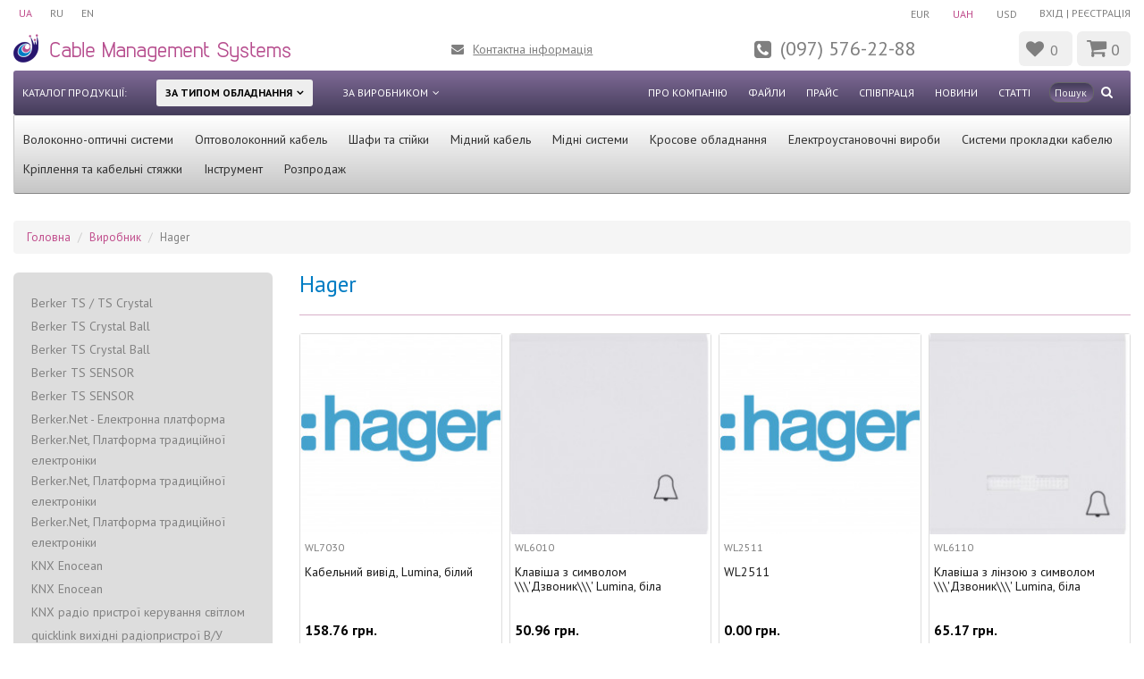

--- FILE ---
content_type: text/html; charset=utf-8
request_url: https://cms.ua/hager/?cat=1530
body_size: 15556
content:
<!DOCTYPE html>
<!--[if IE]><![endif]-->
<!--[if IE 8 ]><html prefix="og: https://ogp.me/ns# fb: https://ogp.me/ns/fb# business: https://ogp.me/ns/business#"  dir="ltr" lang="uk" class="ie8"><![endif]-->
<!--[if IE 9 ]><html prefix="og: https://ogp.me/ns# fb: https://ogp.me/ns/fb# business: https://ogp.me/ns/business#"  dir="ltr" lang="uk" class="ie9"><![endif]-->
<!--[if (gt IE 9)|!(IE)]><!-->
<html prefix="og: https://ogp.me/ns# fb: https://ogp.me/ns/fb# business: https://ogp.me/ns/business#"  dir="ltr" lang="uk">
<!--<![endif]-->
<head>
<meta charset="UTF-8" />
<meta name="viewport" content="width=device-width, initial-scale=1">
<meta http-equiv="X-UA-Compatible" content="IE=edge">
<title>Продукція Hager - купити в онлайн-магазині CMS за оптовою ціною</title>

      
<base href="https://cms.ua/" />
  <meta name="description" content="Hager - виробник низьковольтного електротехнічного обладнання та систем автоматизації будівель" />

<script src="catalog/view/javascript/jquery/jquery-2.1.1.min.js"></script>
<link href="catalog/view/javascript/bootstrap/css/bootstrap.min.css" rel="stylesheet" media="screen" />
<script src="catalog/view/javascript/bootstrap/js/bootstrap.min.js"></script>
<link href="catalog/view/javascript/font-awesome/css/font-awesome.min.css" rel="stylesheet" type="text/css" />
<link href="https://fonts.googleapis.com/css2?family=PT+Sans:wght@400;700&display=swap" rel="stylesheet"> 
<link href="catalog/view/theme/default/stylesheet/stylesheet.css" rel="stylesheet">
<link rel="stylesheet" href="catalog/view/theme/cms/assets/app/css/main.min.css?v=1">
<link rel="stylesheet" href="catalog/view/theme/cms/assets/app/css/media.css">
<script src="catalog/view/javascript/common.js"></script>
  <link href="https://cms.ua/hager/" rel="canonical" />
  <link href="https://cms.ua/image/catalog/cms_432x432.png" rel="icon" />
<!--microdatapro 7.5 open graph start -->
<meta property="og:locale" content="uk-ua">
<meta property="og:rich_attachment" content="true">
<meta property="og:site_name" content="CMS">
<meta property="og:type" content="business.business" />
<meta property="og:title" content="Hager" />
<meta property="og:description" content="Hager - виробник низьковольтного електротехнічного обладнання та систем автоматизації будівель" />
<meta property="og:image" content="https://cms.ua/image/catalog/brands/23-s.jpg" />
<meta property="og:image:secure_url" content="https://cms.ua/image/catalog/brands/23-s.jpg" />
<meta property="og:image:width" content="1200">
<meta property="og:image:height" content="630">
<meta property="og:url" content="https://cms.ua/hager/?cat=1530">
<!--microdatapro 7.5 open graph end -->
    <!-- Global site tag (gtag.js) - Google Analytics -->
<script async src="https://www.googletagmanager.com/gtag/js?id=G-2NBZH3KM0K"></script>
<script>
  window.dataLayer = window.dataLayer || [];
  function gtag(){dataLayer.push(arguments);}
  gtag('js', new Date());

  gtag('config', 'G-2NBZH3KM0K');
</script>

 
 
			

<link rel="alternate" hreflang="uk-ua" href="https://cms.ua/hager/?cat=1530" />

<link rel="alternate" hreflang="x-default" href="https://cms.ua/hager/?cat=1530" />

<link rel="alternate" hreflang="ru-ua" href="https://cms.ua/ru/hager/?cat=1530" />

<link rel="alternate" hreflang="en-ua" href="https://cms.ua/en/hager/?cat=1530" />
</head>
<body>
<div class="wrapper">
<header>
<div class="container">
<div class="row">
<div class="col-md-12">
<div class="top-line">
	<div id="form-language">
	<ul>
			 
			<li class="active-lang"> <button class="language-select" onclick="window.location = 'https://cms.ua/hager/?cat=1530'">UA</button></li>
											<li> <button class="language-select" onclick="window.location = 'https://cms.ua/ru/hager/?cat=1530'">RU</button></li>
											<li> <button class="language-select" onclick="window.location = 'https://cms.ua/en/hager/?cat=1530'">EN</button></li>
							</ul>
		</div>
	
<div class="menu-info-icon"><i class="fa fa-bars"></i></div>
<div class="top-account">
        <a href="https://cms.ua/uk-ua-login/"><span><i class="fa fa-sign-in" aria-hidden="true"></i></span>Вхід</a> | 
      <a href="https://cms.ua/index.php?route=account/simpleregister"><span><i class="fa fa-user-circle-o" aria-hidden="true"></i></span>Реєстрація</a>
  </div>
<div class="currency-wrap">
  <form action="https://cms.ua/index.php?route=common/currency/currency" method="post" enctype="multipart/form-data" id="form-currency">
    <div class="btn-group">
      <ul>
                        <li>
          <button class="currency-select btn btn-link btn-block" type="button" name="EUR">EUR</button>
        </li>
                         
        <li class="active-currency">
          <button class="currency-select btn btn-link btn-block" type="button" name="UAH">UAH</button>
        </li>
                                <li>
          <button class="currency-select btn btn-link btn-block" type="button" name="USD">USD</button>
        </li>
                      </ul>
    </div>
    <input type="hidden" name="code" value="" />
    <input type="hidden" name="redirect" value="https://cms.ua/hager/?cat=1530" />
  </form>
 
</div>  



<div class="clr"></div>
</div>
</div>
<div class="col-md-12">
<div class="header">
<div class="logo">
<a href="https://cms.ua/"><img src="catalog/view/theme/cms/assets/app/img/logo.png"  alt="Компания CMS - дистрибьютор и производитель компонентов для компьютерных сетей СКС и ВОЛС" title="Онлайн-магазин компании CMS: продажа необходимых компонентов пассивного сетевого оборудования для построения СКС и ВОЛС" /></a>
</div>
 <a href="contacts/" class="contact-link">Контактна інформація</a>
<a href="tel:+380975762288" class="phone-link">(097) 576-22-88</a>
<a href="https://cms.ua/uk-ua-wishlist/" id="wishlist-total" title="0"><i class="fa fa-heart"></i> <span>0</span></a>
<div id="cart" class="btn-group btn-block" >
  <button type="button" data-toggle="dropdown" data-loading-text="Завантаження..." class="btn btn-inverse btn-block btn-lg dropdown-toggle "><i class="fa fa-shopping-cart"></i> <span id="cart-total">0</span></button>
  <ul class="dropdown-menu pull-right">
  <li class="name-cart-div">Ваш кошик</li>
        <li>
      <p class="text-center">Ваш кошик порожній :(</p>
    </li>
      </ul>
</div>
     
</div>
</div>
<div class="col-md-12">
<nav class="menu-head">
<div class="name-menu">Каталог продукції:</div>
<div class="but-menu oborud-but active-but-menu">За типом обладнання</div>
<div class="but-menu manuf-but">За виробником</div>
<div class="search-butoon"> <div id="search" class="input-group">
  <input type="text" name="search" value="" placeholder="Пошук" class="search-input" />
  <span class="input-group-btn">
    <button type="button" class="btn-search"><i class="fa fa-search"></i></button>
  </span>
</div></div>
<div class="menu-right d-l-n">
      <ul>
          <li><a href="https://cms.ua/about/">Про компанію</a></li>
          <li><a href="https://cms.ua/filles-to-download/">Файли</a></li>
          <li><a href="https://cms.ua/price/">Прайс</a></li>
          <li><a href="https://cms.ua/sotrudnichestvo/">Співпраця</a></li>
        
	                <li><a href="https://cms.ua/news/">Новини</a></li>
        	                <li><a href="https://cms.ua/articles/">Статті</a></li>
        		
    <script>
    if($('html').attr('lang') == 'ru'){
      document.write('<li><a href="/ru/contacts/" class="hidden-big-screen">Контакты</a></li>');
    } else if ($('html').attr('lang') == 'uk'){
      document.write('<li><a href="/contacts/" class="hidden-big-screen">Контакти</a></li>');
    } else if ($('html').attr('lang') == 'en'){
      document.write('<li><a href="/en/contacts/" class="hidden-big-screen">Contact</a></li>');
    }
    </script>

    </ul>
  </div>
</nav>
      <ul class="menu-sub-oborud">
          <li><a href="https://cms.ua/catalogue/fiber_optic_system/">Волоконно-оптичні системи</a></li>
          <li><a href="https://cms.ua/catalogue/opto_cable/">Оптоволоконний кабель</a></li>
          <li><a href="https://cms.ua/catalogue/racks/">Шафи та стійки</a></li>
          <li><a href="https://cms.ua/catalogue/copper_cable/">Мідний кабель</a></li>
          <li><a href="https://cms.ua/catalogue/copper_system/">Мідні системи</a></li>
          <li><a href="https://cms.ua/catalogue/cross_connection/">Кросове обладнання</a></li>
          <li><a href="https://cms.ua/catalogue/electrical-products/">Електроустановочні вироби</a></li>
          <li><a href="https://cms.ua/catalogue/cable_system/">Системи прокладки кабелю</a></li>
          <li><a href="https://cms.ua/catalogue/fasteners_and_tie/">Кріплення та кабельні стяжки</a></li>
          <li><a href="https://cms.ua/catalogue/instrument/">Інструмент</a></li>
          <li><a href="https://cms.ua/catalogue/clearance_sale/">Розпродаж</a></li>
        </ul>
  
      <ul class="menu-sub-manuf d-n">
          <li><a href="https://cms.ua/cms/">CMS</a></li>
          <li><a href="https://cms.ua/hanlong/">Hanlong</a></li>
          <li><a href="https://cms.ua/kopos/">Kopos</a></li>
          <li><a href="https://cms.ua/berker/">Berker</a></li>
          <li><a href="https://cms.ua/corning/">Corning</a></li>
          <li><a href="https://cms.ua/epnew/">EPNew</a></li>
          <li><a href="https://cms.ua/hager/">Hager</a></li>
          <li><a href="https://cms.ua/kingda/">Kingda</a></li>
          <li><a href="https://cms.ua/kss/">KSS</a></li>
          <li><a href="https://cms.ua/lw_electronical/">LW</a></li>
          <li><a href="https://cms.ua/mke/">MK Electric</a></li>
          <li><a href="https://cms.ua/odeskabel/">Odeskabel</a></li>
          <li><a href="https://cms.ua/panduit/">Panduit</a></li>
          <li><a href="https://cms.ua/wago/">Wago</a></li>
          <li><a href="https://cms.ua/zfnm/">ЗЗКМ</a></li>
          <li><a href="https://cms.ua/instail/">Instail</a></li>
          <li><a href="https://cms.ua/metalvis/">Metalvis</a></li>
          <li><a href="https://cms.ua/bettermann/">OBO bettermann</a></li>
        </ul>
  
</div>
</div>
</div>


</header>

<div class="cat-page">
<div class="container">
<div class="row">
<div class="col-md-12"> 
<ul itemscope itemtype="https://schema.org/BreadcrumbList" class="breadcrumb">

																<li itemprop="itemListElement" itemscope itemtype="https://schema.org/ListItem"><a href="https://cms.ua/" itemprop="item"><span itemprop="name">Головна</span></a><meta itemprop="position" content="1" /></li>
											<li itemprop="itemListElement" itemscope itemtype="https://schema.org/ListItem"><a href="https://cms.ua/manufacturers/" itemprop="item"><span itemprop="name">Виробник</span></a><meta itemprop="position" content="2" /></li>
										<li itemprop="itemListElement" itemscope itemtype="https://schema.org/ListItem"><link href="https://cms.ua/hager/?cat=1530" itemprop="item"/><span itemprop="name">Hager</span><meta itemprop="position" content="3" /></li>
			</ul>
</div>
</div>
<div class="row">
  <div class="col-md-12">
    <div class="allert-block"></div>
  </div>
</div>
<div class="row">
<div class="col-md-3">
<aside class="manuf-page">
    <div class="block-cat-list">
<ul>
     <li><a href="https://cms.ua/hager/?cat=1623">Berker TS / TS Crystal</a></li>
       <li><a href="https://cms.ua/hager/?cat=1509">Berker TS Crystal Ball</a></li>
       <li><a href="https://cms.ua/hager/?cat=1624">Berker TS Crystal Ball</a></li>
       <li><a href="https://cms.ua/hager/?cat=1594">Berker TS SENSOR</a></li>
       <li><a href="https://cms.ua/hager/?cat=1626">Berker TS SENSOR</a></li>
       <li><a href="https://cms.ua/hager/?cat=1501">Berker.Net - Електронна платформа</a></li>
       <li><a href="https://cms.ua/hager/?cat=1353">Berker.Net, Платформа традиційної електроніки</a></li>
       <li><a href="https://cms.ua/hager/?cat=1418">Berker.Net, Платформа традиційної електроніки</a></li>
       <li><a href="https://cms.ua/hager/?cat=1456">Berker.Net, Платформа традиційної електроніки</a></li>
       <li><a href="https://cms.ua/hager/?cat=1588">KNX Enocean</a></li>
       <li><a href="https://cms.ua/hager/?cat=1628">KNX Enocean</a></li>
       <li><a href="https://cms.ua/hager/?cat=1557">KNX радіо пристрої керування світлом</a></li>
       <li><a href="https://cms.ua/hager/?cat=1552">quicklink вихідні радіопристрої В/У</a></li>
       <li><a href="https://cms.ua/hager/?cat=1553">quicklink вихідні радіопристрої З/У, IP55</a></li>
       <li><a href="https://cms.ua/hager/?cat=1550">quicklink вхідні радіопристрої В/У</a></li>
       <li><a href="https://cms.ua/hager/?cat=1551">quicklink вхідні радіопристрої З/У</a></li>
       <li><a href="https://cms.ua/hager/?cat=1556">quicklink дистанційне управління</a></li>
       <li><a href="https://cms.ua/hager/?cat=1554">quicklink радіодатчики руху IP55</a></li>
       <li><a href="https://cms.ua/hager/?cat=1555">quicklink розетки</a></li>
       <li><a href="https://cms.ua/hager/?cat=1583">tebis KNX domovea</a></li>
       <li><a href="https://cms.ua/hager/?cat=1549">tebis KNX радіопристрої</a></li>
       <li><a href="https://cms.ua/hager/?cat=1577">tebis KNX, введення в екслуатацію за допомогою програмного забезпечення ETS</a></li>
       <li><a href="https://cms.ua/hager/?cat=1578">tebis KNX, введення в екслуатацію за допомогою програмного забезпечення ETS, IP-KNX маршрутизатору, шлюзу</a></li>
       <li><a href="https://cms.ua/hager/?cat=1644">tehalit.DA аксесуари для стельового кріплення</a></li>
       <li><a href="https://cms.ua/hager/?cat=1646">tehalit.DA аксесуари для стельового кріплення</a></li>
       <li><a href="https://cms.ua/hager/?cat=1643">tehalit.DA Електромонтажні колони одинарні</a></li>
       <li><a href="https://cms.ua/hager/?cat=1645">tehalit.DA Електромонтажні колони подвійні</a></li>
       <li><a href="https://cms.ua/hager/?cat=1647">tehalit.DA Наполні міні-колони</a></li>
       <li><a href="https://cms.ua/hager/?cat=1642">tehalit.GBA</a></li>
       <li><a href="https://cms.ua/hager/?cat=1084">Univers інсталяційні блоки</a></li>
       <li><a href="https://cms.ua/hager/?cat=1104">univers розподільчі щити з поліестеру, глибина 300 мм, IP65, аксесуари</a></li>
       <li><a href="https://cms.ua/hager/?cat=1103">univers розподільчі щити з поліестеру, глибина 300 мм, IP65, клас IІ</a></li>
       <li><a href="https://cms.ua/hager/?cat=1092">univers розподільчі щити на підлогу, глибина 205 мм, IP44, клас I</a></li>
       <li><a href="https://cms.ua/hager/?cat=1093">univers розподільчі щити на підлогу, глибина 205 мм, IP44, клас II</a></li>
       <li><a href="https://cms.ua/hager/?cat=1094">univers розподільчі щити на підлогу, глибина 205 мм, IP54, клас I</a></li>
       <li><a href="https://cms.ua/hager/?cat=1099">univers розподільчі щити на підлогу, глибина 275 мм, IP54, клас I</a></li>
       <li><a href="https://cms.ua/hager/?cat=1100">univers розподільчі щити на підлогу, глибина 275 мм, IP54, клас IІ</a></li>
       <li><a href="https://cms.ua/hager/?cat=1088">univers розподільчі щити, аксесуари</a></li>
       <li><a href="https://cms.ua/hager/?cat=1085">Univers розподільчі щити, аксесуари та запчастини</a></li>
       <li><a href="https://cms.ua/hager/?cat=1089">univers розподільчі щити, глибина 205 мм, IP44, клас I</a></li>
       <li><a href="https://cms.ua/hager/?cat=1090">univers розподільчі щити, глибина 205 мм, IP44, клас II</a></li>
       <li><a href="https://cms.ua/hager/?cat=1095">univers розподільчі щити, глибина 205 мм, IP44/54, аксесуари</a></li>
       <li><a href="https://cms.ua/hager/?cat=1091">univers розподільчі щити, глибина 205 мм, IP54, клас II</a></li>
       <li><a href="https://cms.ua/hager/?cat=1086">univers розподільчі щити, глибина 218 мм, IP54, клас II</a></li>
       <li><a href="https://cms.ua/hager/?cat=1101">univers розподільчі щити, глибина 275 мм, IP54, аксесуари</a></li>
       <li><a href="https://cms.ua/hager/?cat=1098">univers розподільчі щити, глибина 275 мм, IP54, клас II</a></li>
       <li><a href="https://cms.ua/hager/?cat=1105">univers секційні шафи, глибина 400 мм, IP40, аксесуари</a></li>
       <li><a href="https://cms.ua/hager/?cat=1106">univers секційні шафи, глибина 400/600 мм, IP54, аксесуари</a></li>
       <li><a href="https://cms.ua/hager/?cat=1087">univers шини несучі</a></li>
       <li><a href="https://cms.ua/hager/?cat=1348">USB зарядні розетки</a></li>
       <li><a href="https://cms.ua/hager/?cat=1359">Аварійні вимикачі опалення</a></li>
       <li><a href="https://cms.ua/hager/?cat=1423">Аварійні вимикачі опалення</a></li>
       <li><a href="https://cms.ua/hager/?cat=1462">Аварійні вимикачі опалення</a></li>
       <li><a href="https://cms.ua/hager/?cat=1597">Аксесуари tebis KNX</a></li>
       <li><a href="https://cms.ua/hager/?cat=1107">Аксесуари для всіх щитів univers</a></li>
       <li><a href="https://cms.ua/hager/?cat=1636">Аналогові виходи</a></li>
       <li><a href="https://cms.ua/hager/?cat=1582">Аналогові виходи tebis KNX, введення в експлуатацію за допомогою програмного забезпечення ETS</a></li>
       <li><a href="https://cms.ua/hager/?cat=1581">Аналогові входи tebis KNX, введення в експлуатацію за допомогою програмного забезпечення ETS</a></li>
       <li><a href="https://cms.ua/hager/?cat=1363">Антенне обладнання</a></li>
       <li><a href="https://cms.ua/hager/?cat=1426">Антенне обладнання</a></li>
       <li><a href="https://cms.ua/hager/?cat=1465">Антенне обладнання</a></li>
       <li><a href="https://cms.ua/hager/?cat=1580">Бінарні входи, введення в експлуатацію за допомогою програмного забезпечення ETS</a></li>
       <li><a href="https://cms.ua/hager/?cat=1631">Візуалізація</a></li>
       <li><a href="https://cms.ua/hager/?cat=1633">Виконавчі пристрої REG</a></li>
       <li><a href="https://cms.ua/hager/?cat=1579">Виконавчі пристрої tebis KNX, введення в екслуатацію за допомогою програмного забезпечення ETS</a></li>
       <li><a href="https://cms.ua/hager/?cat=1634">Виконавчі пристрої управління жалюзі, REG</a></li>
       <li><a href="https://cms.ua/hager/?cat=1635">Виконавчі пристрої управління ролетами, REG</a></li>
       <li><a href="https://cms.ua/hager/?cat=1498">Вимикачі / кнопки</a></li>
       <li><a href="https://cms.ua/hager/?cat=1349">Вимикачі/Кнопки</a></li>
       <li><a href="https://cms.ua/hager/?cat=1414">Вимикачі/Кнопки</a></li>
       <li><a href="https://cms.ua/hager/?cat=1453">Вимикачі/Кнопки</a></li>
       <li><a href="https://cms.ua/hager/?cat=1484">Вимикачі/кнопки</a></li>
       <li><a href="https://cms.ua/hager/?cat=1350">Вимикачі/кнопки для жалюзі</a></li>
       <li><a href="https://cms.ua/hager/?cat=1415">Вимикачі/кнопки для жалюзі</a></li>
       <li><a href="https://cms.ua/hager/?cat=1454">Вимикачі/кнопки для жалюзі</a></li>
       <li><a href="https://cms.ua/hager/?cat=1618">Вимикачи модульні з шинним з'єднувачем</a></li>
       <li><a href="https://cms.ua/hager/?cat=1218">Датчики присутності</a></li>
       <li><a href="https://cms.ua/hager/?cat=1596">Датчики присутності tebis KNX, введення в експлуатацію за допомогою програмного забезпечення ETS</a></li>
       <li><a href="https://cms.ua/hager/?cat=1629">Датчики руху</a></li>
       <li><a href="https://cms.ua/hager/?cat=1216">Датчики руху IP55</a></li>
       <li><a href="https://cms.ua/hager/?cat=1217">Датчики руху внутрішньої та зовнішньої установки</a></li>
       <li><a href="https://cms.ua/hager/?cat=1219">Датчики руху та присутності 2 в 1</a></li>
       <li><a href="https://cms.ua/hager/?cat=1224">Датчики руху, комфорт - висота установки 1,1 до 2,2м</a></li>
       <li><a href="https://cms.ua/hager/?cat=1584">Дисплеї та візуалізація tebis KNX</a></li>
       <li><a href="https://cms.ua/hager/?cat=1356">Додатки для готелів</a></li>
       <li><a href="https://cms.ua/hager/?cat=1421">Додатки для готелів</a></li>
       <li><a href="https://cms.ua/hager/?cat=1460">Додатки для готелів</a></li>
       <li><a href="https://cms.ua/hager/?cat=1355">Додаткові вироби</a></li>
       <li><a href="https://cms.ua/hager/?cat=1364">Додаткові вироби</a></li>
       <li><a href="https://cms.ua/hager/?cat=1420">Додаткові вироби</a></li>
       <li><a href="https://cms.ua/hager/?cat=1459">Додаткові вироби</a></li>
       <li><a href="https://cms.ua/hager/?cat=1488">Додаткові вироби</a></li>
       <li><a href="https://cms.ua/hager/?cat=1503">Додаткові вироби</a></li>
       <li><a href="https://cms.ua/hager/?cat=1510">Додаткові вироби</a></li>
       <li><a href="https://cms.ua/hager/?cat=1513">Додаткові вироби</a></li>
       <li><a href="https://cms.ua/hager/?cat=1625">Додаткові вироби</a></li>
       <li><a href="https://cms.ua/hager/?cat=1521">Додаткові вироби ISO-Panzer IP66</a></li>
       <li><a href="https://cms.ua/hager/?cat=1500">Жалюзійні поворотні перемикачі</a></li>
       <li><a href="https://cms.ua/hager/?cat=1497">Зарядні розетки з USB-роз'ємом</a></li>
       <li><a href="https://cms.ua/hager/?cat=1486">Зв'язок/мультимедійні технології</a></li>
       <li><a href="https://cms.ua/hager/?cat=1506">Клавішні ІЧ сенсори з регулятором температури</a></li>
       <li><a href="https://cms.ua/hager/?cat=1504">Клавішні сенсори</a></li>
       <li><a href="https://cms.ua/hager/?cat=1593">Клавішні сенсори B.IQ</a></li>
       <li><a href="https://cms.ua/hager/?cat=1622">Клавішні сенсори B.IQ</a></li>
       <li><a href="https://cms.ua/hager/?cat=1589">Клавішні сенсори KNX</a></li>
       <li><a href="https://cms.ua/hager/?cat=1505">Клавішні сенсори з регулятором температури</a></li>
       <li><a href="https://cms.ua/hager/?cat=1592">Клавішні сенсори стандарт та з лінзами</a></li>
       <li><a href="https://cms.ua/hager/?cat=1621">Клавішні сенсори стандарт та з лінзами</a></li>
       <li><a href="https://cms.ua/hager/?cat=1590">Кнопки з шинним з'єднувачем</a></li>
       <li><a href="https://cms.ua/hager/?cat=1558">Комбінації KNX-радіо та датчики руху</a></li>
       <li><a href="https://cms.ua/hager/?cat=1559">Комбінації KNX-радіо та управління жалюзі</a></li>
       <li><a href="https://cms.ua/hager/?cat=1632">Комбіновані прилади REG</a></li>
       <li><a href="https://cms.ua/hager/?cat=1096">Комплекти для з'єднання шаф та цоколів, глибина 205 мм</a></li>
       <li><a href="https://cms.ua/hager/?cat=1102">Комплекти для з'єднання шаф та цоколів, глибина 275 мм</a></li>
       <li><a href="https://cms.ua/hager/?cat=1502">Комунікаційна / мультимедійна техніка</a></li>
       <li><a href="https://cms.ua/hager/?cat=1585">Лічильники електроенергії  tebis KNX, введення в експлуатацію за допомогою програмного забезпечення ETS</a></li>
       <li><a href="https://cms.ua/hager/?cat=1347">Міжнародна інсталяція</a></li>
       <li><a href="https://cms.ua/hager/?cat=1587">Метеостанції tebis KNX, введення в експлуатацію за допомогою за допомогою програмного забезпечення ETS</a></li>
       <li><a href="https://cms.ua/hager/?cat=1641">Монтажні коробки для встановлення в кабель-канал</a></li>
       <li><a href="https://cms.ua/hager/?cat=1451">Монтажні коробки та корпус для прихованого монтажу</a></li>
       <li><a href="https://cms.ua/hager/?cat=1360">Мультимедіа</a></li>
       <li><a href="https://cms.ua/hager/?cat=1424">Мультимедіа</a></li>
       <li><a href="https://cms.ua/hager/?cat=1463">Мультимедіа</a></li>
       <li><a href="https://cms.ua/hager/?cat=1595">Нажимні/Touch сенсори R.1/R.3</a></li>
       <li><a href="https://cms.ua/hager/?cat=1627">Нажимні/Touch сенсори R.1/R.3</a></li>
       <li><a href="https://cms.ua/hager/?cat=1508">Накладки</a></li>
       <li><a href="https://cms.ua/hager/?cat=1639">Обладнання systo, для кабель-каналів</a></li>
       <li><a href="https://cms.ua/hager/?cat=1560">Передавачі KNX-радіо</a></li>
       <li><a href="https://cms.ua/hager/?cat=1361">Передача даних</a></li>
       <li><a href="https://cms.ua/hager/?cat=1425">Передача даних</a></li>
       <li><a href="https://cms.ua/hager/?cat=1464">Передача даних</a></li>
       <li><a href="https://cms.ua/hager/?cat=1640">Перемикачі Berker для встановлення в С-профіль за допомогою монтажних коробок</a></li>
       <li><a href="https://cms.ua/hager/?cat=1638">Перемикачі для встановлення в С-профіль за допомогою монтажних коробок</a></li>
       <li><a href="https://cms.ua/hager/?cat=1499">Поворотні димери</a></li>
       <li><a href="https://cms.ua/hager/?cat=1485">Поворотні світлорегулятори</a></li>
       <li><a href="https://cms.ua/hager/?cat=1507">Поля для надпису</a></li>
       <li><a href="https://cms.ua/hager/?cat=1345">Рамки</a></li>
       <li><a href="https://cms.ua/hager/?cat=1412">Рамки</a></li>
       <li><a href="https://cms.ua/hager/?cat=1450">Рамки</a></li>
       <li><a href="https://cms.ua/hager/?cat=1495">Рамки</a></li>
       <li><a href="https://cms.ua/hager/?cat=1482">Рамки з порцеляни</a></li>
       <li><a href="https://cms.ua/hager/?cat=1215">Реле часу</a></li>
       <li><a href="https://cms.ua/hager/?cat=1346">Розетки SCHUKO</a></li>
       <li><a href="https://cms.ua/hager/?cat=1413">Розетки SCHUKO</a></li>
       <li><a href="https://cms.ua/hager/?cat=1452">Розетки SCHUKO</a></li>
       <li><a href="https://cms.ua/hager/?cat=1483">Розетки SCHUKO</a></li>
       <li><a href="https://cms.ua/hager/?cat=1496">Розетки SCHUKO</a></li>
       <li><a href="https://cms.ua/hager/?cat=1619">Ругулювання температури</a></li>
       <li><a href="https://cms.ua/hager/?cat=1354">Світлові сигнали</a></li>
       <li><a href="https://cms.ua/hager/?cat=1419">Світлові сигнали</a></li>
       <li><a href="https://cms.ua/hager/?cat=1458">Світлові сигнали</a></li>
       <li><a href="https://cms.ua/hager/?cat=1487">Світлові сигнали</a></li>
       <li><a href="https://cms.ua/hager/?cat=1212">Світлорегулятори</a></li>
       <li><a href="https://cms.ua/hager/?cat=1352">Світлорегулятори</a></li>
       <li><a href="https://cms.ua/hager/?cat=1417">Світлорегулятори</a></li>
       <li><a href="https://cms.ua/hager/?cat=1457">Світлорегулятори</a></li>
       <li><a href="https://cms.ua/hager/?cat=1358">Сенсори</a></li>
       <li><a href="https://cms.ua/hager/?cat=1591">Сенсорне управління KNX</a></li>
       <li><a href="https://cms.ua/hager/?cat=1620">Сенсорне управління KNX</a></li>
       <li><a href="https://cms.ua/hager/?cat=1637">Системні прилади</a></li>
       <li><a href="https://cms.ua/hager/?cat=1511">Скляні сенсори Komfort</a></li>
       <li><a href="https://cms.ua/hager/?cat=1512">Скляні сенсори з регулятором температури</a></li>
       <li><a href="https://cms.ua/hager/?cat=1365">Спеціальне обладнання для людей з обмеженними можливостями</a></li>
       <li><a href="https://cms.ua/hager/?cat=1427">Спеціальне обладнання для людей з обмеженними можливостями</a></li>
       <li><a href="https://cms.ua/hager/?cat=1466">Спеціальне обладнання для людей з обмеженними можливостями</a></li>
       <li><a href="https://cms.ua/hager/?cat=1097">Спеціальний цоколь висота 500 мм</a></li>
       <li><a href="https://cms.ua/hager/?cat=1213">Сутінкові реле</a></li>
       <li><a href="https://cms.ua/hager/?cat=1214">Сходові реле</a></li>
       <li><a href="https://cms.ua/hager/?cat=1351">Таймери</a></li>
       <li><a href="https://cms.ua/hager/?cat=1416">Таймери</a></li>
       <li><a href="https://cms.ua/hager/?cat=1455">Таймери</a></li>
       <li><a href="https://cms.ua/hager/?cat=1586">Таймери tebis KNX, введення в експлуатацію за допомогою програмного забезпечення ETS</a></li>
       <li><a href="https://cms.ua/hager/?cat=1209">Таймери цифрові</a></li>
       <li><a href="https://cms.ua/hager/?cat=1223">Термостати KNX-радіо Hager</a></li>
       <li><a href="https://cms.ua/hager/?cat=1221">Термостати для приміщень Hager</a></li>
       <li><a href="https://cms.ua/hager/?cat=1222">Термостати та датчики Hager</a></li>
       <li><a href="https://cms.ua/hager/?cat=1561">Термостати цифрові</a></li>
       <li><a href="https://cms.ua/hager/?cat=1362">Точки доступу WLAN внутрішньої установки</a></li>
       <li><a href="https://cms.ua/hager/?cat=1357">Управління кліматом</a></li>
       <li><a href="https://cms.ua/hager/?cat=1422">Управління кліматом</a></li>
       <li><a href="https://cms.ua/hager/?cat=1461">Управління кліматом</a></li>
       <li><a href="https://cms.ua/hager/?cat=1630">Фізичні датчики</a></li>
       <li><a href="https://cms.ua/hager/?cat=1220">Цифрові термостати Hager</a></li>
       <li><a href="https://cms.ua/hager/?cat=1146">NH-роз'єднувачі</a></li>
       <li><a href="https://cms.ua/hager/?cat=1127">Orion Plus шафи металеві IP65, клас I</a></li>
       <li><a href="https://cms.ua/hager/?cat=1136">PE- та N-клеми, QuickConnect</a></li>
       <li><a href="https://cms.ua/hager/?cat=153">Polo Fiorena</a></li>
       <li><a href="https://cms.ua/hager/?cat=87">Polo Optima</a></li>
       <li><a href="https://cms.ua/hager/?cat=86">Polo Regina</a></li>
       <li><a href="https://cms.ua/hager/?cat=1124">quadro 4 -, quadro 5 -, quadro plus - мідні шини</a></li>
       <li><a href="https://cms.ua/hager/?cat=1068">Univers fw середні розподільчі щити комплектні, з/у, клас II, IP44</a></li>
       <li><a href="https://cms.ua/hager/?cat=1111">univers N блоки для клемників</a></li>
       <li><a href="https://cms.ua/hager/?cat=1109">Univers N шафи - аксесуари</a></li>
       <li><a href="https://cms.ua/hager/?cat=1110">Univers N шафи 1600А - шини</a></li>
       <li><a href="https://cms.ua/hager/?cat=1058">Volta мультимедійні щити, IP30</a></li>
       <li><a href="https://cms.ua/hager/?cat=1514">W.1 - Розетки Schuko з кришкою</a></li>
       <li><a href="https://cms.ua/hager/?cat=177">Інші аксесуари</a></li>
       <li><a href="https://cms.ua/hager/?cat=1166">Автоматичні вимикачі, 6кА</a></li>
       <li><a href="https://cms.ua/hager/?cat=1195">Вимикачі навантаження</a></li>
       <li><a href="https://cms.ua/hager/?cat=1175">Диференційні автоматичні вимикачі, 1P+N, 4.5кA</a></li>
       <li><a href="https://cms.ua/hager/?cat=1149">Корпусні автоматичні вимикачі та рубильники, h400</a></li>
       <li><a href="https://cms.ua/hager/?cat=1206">Мультифункціональні апарати</a></li>
       <li><a href="https://cms.ua/hager/?cat=1183">Пристрої захистного відключення, QuickConnect</a></li>
       <li><a href="https://cms.ua/hager/?cat=1189">Пристрої захисту від перенапруги (ПЗІП/SPD) Тип 1+2 </a></li>
       <li><a href="https://cms.ua/hager/?cat=1226">Рамки</a></li>
       <li><a href="https://cms.ua/hager/?cat=1253">Рамки</a></li>
       <li><a href="https://cms.ua/hager/?cat=1276">Рамки</a></li>
       <li><a href="https://cms.ua/hager/?cat=1300">Рамки</a></li>
       <li><a href="https://cms.ua/hager/?cat=1324">Рамки</a></li>
       <li><a href="https://cms.ua/hager/?cat=1366">Рамки</a></li>
       <li><a href="https://cms.ua/hager/?cat=1390">Рамки</a></li>
       <li><a href="https://cms.ua/hager/?cat=1428">Рамки</a></li>
       <li><a href="https://cms.ua/hager/?cat=1467">Рамки</a></li>
       <li><a href="https://cms.ua/hager/?cat=1473">Рамки</a></li>
       <li><a href="https://cms.ua/hager/?cat=1489">Рамки</a></li>
       <li><a href="https://cms.ua/hager/?cat=1531">Рамки lumina intense</a></li>
       <li><a href="https://cms.ua/hager/?cat=1540">Рамки lumina passion</a></li>
       <li><a href="https://cms.ua/hager/?cat=1527">Рамки lumina soul</a></li>
       <li><a href="https://cms.ua/hager/?cat=1522">Рамки декоративні</a></li>
       <li><a href="https://cms.ua/hager/?cat=1562">Системні пристрої tebis KNX</a></li>
       <li><a href="https://cms.ua/hager/?cat=1598">Системні пристрої tebis KNX, введення в експлуатацію за допомогою TX100B</a></li>
       <li><a href="https://cms.ua/hager/?cat=1211">Таймеры аналоговые Hager</a></li>
       <li><a href="https://cms.ua/hager/?cat=1608">Управління освітленням</a></li>
       <li><a href="https://cms.ua/hager/?cat=1192">Фазні шини</a></li>
       <li><a href="https://cms.ua/hager/?cat=1046">Щити COSMOS зовнішньої установки</a></li>
       <li><a href="https://cms.ua/hager/?cat=264">KNX кабель</a></li>
       <li><a href="https://cms.ua/hager/?cat=1128">Orion Plus шафи металеві IP65, клас I, аксесуари</a></li>
       <li><a href="https://cms.ua/hager/?cat=1137">PE- та N-клеми</a></li>
       <li><a href="https://cms.ua/hager/?cat=1125">quadro 4 -, quadro 5 -, quadro plus - блоки розгалуджуючі</a></li>
       <li><a href="https://cms.ua/hager/?cat=1069">Univers fw середні розподільчі щити порожні, з/у, клас II, IP44</a></li>
       <li><a href="https://cms.ua/hager/?cat=1112">univers N блоки для модульних апаратів</a></li>
       <li><a href="https://cms.ua/hager/?cat=1059">Volta мультимедійні щити поставка під проекти</a></li>
       <li><a href="https://cms.ua/hager/?cat=1515">W.1 - комбінації розеток SCHUKO з кришкою</a></li>
       <li><a href="https://cms.ua/hager/?cat=1165">Автоматичні вимикачі, 6кА, QuickConnect</a></li>
       <li><a href="https://cms.ua/hager/?cat=1227">Адаптери зовнішньої установки</a></li>
       <li><a href="https://cms.ua/hager/?cat=1147">Аксесуари NH-роз'єднувачам</a></li>
       <li><a href="https://cms.ua/hager/?cat=1193">Аксесуари для фазних шин</a></li>
       <li><a href="https://cms.ua/hager/?cat=1523">Аппарати управління</a></li>
       <li><a href="https://cms.ua/hager/?cat=1599">Бінарні входи tebis KNX, введення в експлуатацію за допомогою TX100B</a></li>
       <li><a href="https://cms.ua/hager/?cat=1563">Виконавчі пристрої tebis KNX, введення в експлуатацію за допомогою easylink</a></li>
       <li><a href="https://cms.ua/hager/?cat=1532">Вимикачі lumina intense</a></li>
       <li><a href="https://cms.ua/hager/?cat=1541">Вимикачі lumina passion</a></li>
       <li><a href="https://cms.ua/hager/?cat=1528">Вимикачі lumina soul</a></li>
       <li><a href="https://cms.ua/hager/?cat=1207">Вольтметри та амперметри</a></li>
       <li><a href="https://cms.ua/hager/?cat=1609">Датчики руху</a></li>
       <li><a href="https://cms.ua/hager/?cat=1176">Диференційні автоматичні вимикачі, QuickConnect, 1P+N, 6кA</a></li>
       <li><a href="https://cms.ua/hager/?cat=129">Колонны</a></li>
       <li><a href="https://cms.ua/hager/?cat=1391">Корпуси зовнішньої установки</a></li>
       <li><a href="https://cms.ua/hager/?cat=1429">Корпуси зовнішньої установки</a></li>
       <li><a href="https://cms.ua/hager/?cat=1150">Корпусні автоматичні вимикачі та рубильники, х160</a></li>
       <li><a href="https://cms.ua/hager/?cat=1301">Основи для рамок</a></li>
       <li><a href="https://cms.ua/hager/?cat=1367">Основи для рамок</a></li>
       <li><a href="https://cms.ua/hager/?cat=1474">Основи для рамок</a></li>
       <li><a href="https://cms.ua/hager/?cat=1196">Перемикачі</a></li>
       <li><a href="https://cms.ua/hager/?cat=1469">Поворотні диммери</a></li>
       <li><a href="https://cms.ua/hager/?cat=1184">Пристрої захистного відключення</a></li>
       <li><a href="https://cms.ua/hager/?cat=1190">Пристрої захисту від перенапруги, Тип 2</a></li>
       <li><a href="https://cms.ua/hager/?cat=1254">Розетки SCHUKO</a></li>
       <li><a href="https://cms.ua/hager/?cat=1277">Розетки SCHUKO</a></li>
       <li><a href="https://cms.ua/hager/?cat=1325">Розетки SCHUKO</a></li>
       <li><a href="https://cms.ua/hager/?cat=1490">Розетки SCHUKO</a></li>
       <li><a href="https://cms.ua/hager/?cat=1210">Таймери цифрові, аксесуари</a></li>
       <li><a href="https://cms.ua/hager/?cat=1654">Щити COSMOS внутрішньої установки</a></li>
       <li><a href="https://cms.ua/hager/?cat=1044">Щити GOLF зовнішньої установки</a></li>
       <li><a href="https://cms.ua/hager/?cat=82">Щити розподільчі</a></li>
       <li><a href="https://cms.ua/hager/?cat=1148">D/D0- елементи кріплення</a></li>
       <li><a href="https://cms.ua/hager/?cat=1129">Orion Plus шафи з поліестеру, IP65, клас II</a></li>
       <li><a href="https://cms.ua/hager/?cat=1126">quadro 4 -, quadro 5 -, quadro plus - аксесуари для кожухів</a></li>
       <li><a href="https://cms.ua/hager/?cat=1255">Інсталяція з вбудованим захистом, внутрішньої установки</a></li>
       <li><a href="https://cms.ua/hager/?cat=1278">Інсталяція з вбудованим захистом, внутрішньої установки</a></li>
       <li><a href="https://cms.ua/hager/?cat=1167">Автоматичні вимикачі, 10кА</a></li>
       <li><a href="https://cms.ua/hager/?cat=1113">Блоки для корпусних автоматичних вимикачів та вимикачів навантаження</a></li>
       <li><a href="https://cms.ua/hager/?cat=1564">Виконавчі пристрої tebis KNX, введення в експлуатацію за допомогою TX100B</a></li>
       <li><a href="https://cms.ua/hager/?cat=1600">Виконавчі пристрої tebis KNX, введення в експлуатацію за допомогою TX100B</a></li>
       <li><a href="https://cms.ua/hager/?cat=1491">Вимикачі та кнопки</a></li>
       <li><a href="https://cms.ua/hager/?cat=1197">Групові перемикачі</a></li>
       <li><a href="https://cms.ua/hager/?cat=1177">Диференційні автоматичні вимикачі, 1P+N, 6 кА</a></li>
       <li><a href="https://cms.ua/hager/?cat=1139">Клеми рядні гвинтові</a></li>
       <li><a href="https://cms.ua/hager/?cat=1468">Коробка монтажна</a></li>
       <li><a href="https://cms.ua/hager/?cat=1151">Корпусні автоматичні вимикачі та рубильники, х250</a></li>
       <li><a href="https://cms.ua/hager/?cat=1326">Міжнародна інсталяція</a></li>
       <li><a href="https://cms.ua/hager/?cat=1060">Мультимедіа</a></li>
       <li><a href="https://cms.ua/hager/?cat=1194">Підключення</a></li>
       <li><a href="https://cms.ua/hager/?cat=1208">Реле контролю якості мережі</a></li>
       <li><a href="https://cms.ua/hager/?cat=1524">Розетки</a></li>
       <li><a href="https://cms.ua/hager/?cat=1529">Розетки lumina soul</a></li>
       <li><a href="https://cms.ua/hager/?cat=1228">Розетки SCHUKO</a></li>
       <li><a href="https://cms.ua/hager/?cat=1302">Розетки SCHUKO</a></li>
       <li><a href="https://cms.ua/hager/?cat=1368">Розетки SCHUKO</a></li>
       <li><a href="https://cms.ua/hager/?cat=1392">Розетки SCHUKO</a></li>
       <li><a href="https://cms.ua/hager/?cat=1430">Розетки SCHUKO</a></li>
       <li><a href="https://cms.ua/hager/?cat=1475">Розетки SCHUKO</a></li>
       <li><a href="https://cms.ua/hager/?cat=1539">Розетки з заземленням lumina intense</a></li>
       <li><a href="https://cms.ua/hager/?cat=1548">Розетки з заземленням lumina passion</a></li>
       <li><a href="https://cms.ua/hager/?cat=1070">Розподільчі щити Univers fw порожні, з/у IP44, аксесуари</a></li>
       <li><a href="https://cms.ua/hager/?cat=1610">Управління жалюзі</a></li>
       <li><a href="https://cms.ua/hager/?cat=1045">Щити GOLF внутрішньої установки</a></li>
       <li><a href="https://cms.ua/hager/?cat=1130">Orion Plus шафи з поліестеру, IP65, клас II, аксесуари</a></li>
       <li><a href="https://cms.ua/hager/?cat=1072">Univers fw середні розподільчі щити, клас II, IP44, аксесуари</a></li>
       <li><a href="https://cms.ua/hager/?cat=1114">univers N блоки для монтажних плит</a></li>
       <li><a href="https://cms.ua/hager/?cat=1327">USB зарядні розетки</a></li>
       <li><a href="https://cms.ua/hager/?cat=1517">W.1 - комбінаціі приладів</a></li>
       <li><a href="https://cms.ua/hager/?cat=1229">Інсталяція з вбудованим захистом, внутрішньої установки</a></li>
       <li><a href="https://cms.ua/hager/?cat=1303">Інсталяція з вбудованим захистом, внутрішньої установки</a></li>
       <li><a href="https://cms.ua/hager/?cat=1369">Інсталяція з вбудованим захистом, внутрішньої установки</a></li>
       <li><a href="https://cms.ua/hager/?cat=1393">Інсталяція з вбудованим захистом, внутрішньої установки</a></li>
       <li><a href="https://cms.ua/hager/?cat=1168">Автоматичні вимикачі, 15-25 кА</a></li>
       <li><a href="https://cms.ua/hager/?cat=1525">Аксесуари</a></li>
        
   <li class="active"><a href="https://cms.ua/hager/?cat=1530">Аксесуари lumina soul</a></li>

       <li><a href="https://cms.ua/hager/?cat=1655">Аксесуари до щитів COSMOS</a></li>
       <li><a href="https://cms.ua/hager/?cat=1178">Диференційні автоматичні вимикачі, 4P, 6 кА</a></li>
       <li><a href="https://cms.ua/hager/?cat=1470">Зв'язок та мультимедійні технології</a></li>
       <li><a href="https://cms.ua/hager/?cat=1140">Клеми рядні гвинтові, аксесуари</a></li>
       <li><a href="https://cms.ua/hager/?cat=1152">Корпусні автоматичні вимикачі та рубильники, h250, LSI</a></li>
       <li><a href="https://cms.ua/hager/?cat=1256">Міжнародна інсталяція</a></li>
       <li><a href="https://cms.ua/hager/?cat=1279">Міжнародна інсталяція</a></li>
       <li><a href="https://cms.ua/hager/?cat=1611">Передавачі</a></li>
       <li><a href="https://cms.ua/hager/?cat=1492">Поротні світлорегулятори</a></li>
       <li><a href="https://cms.ua/hager/?cat=1186">Пристрої захистного відключення, селективні</a></li>
       <li><a href="https://cms.ua/hager/?cat=1198">Роз'єднувачі з допоміжним контактом</a></li>
       <li><a href="https://cms.ua/hager/?cat=1536">Розетки інформаційні lumina intense</a></li>
       <li><a href="https://cms.ua/hager/?cat=1545">Розетки інформаційні lumina passion</a></li>
       <li><a href="https://cms.ua/hager/?cat=1534">Розетки антенні lumina intense</a></li>
       <li><a href="https://cms.ua/hager/?cat=1543">Розетки антенні lumina passion</a></li>
       <li><a href="https://cms.ua/hager/?cat=1431">Розетки міжнародних стандартів</a></li>
       <li><a href="https://cms.ua/hager/?cat=1565">Світлорегулятори та управління освітленням KNX, введення в експлуатацію за допомогою easylink</a></li>
       <li><a href="https://cms.ua/hager/?cat=1601">Світлорегулятори та управління освітленням KNX, введення в експлуатацію за допомогою TX100B</a></li>
       <li><a href="https://cms.ua/hager/?cat=1061">Щити зовнішньої установки, металеві, клас II, IP44</a></li>
       <li><a href="https://cms.ua/hager/?cat=1689">IP55 Berker W.1</a></li>
       <li><a href="https://cms.ua/hager/?cat=1131">Orion Plus внутрішнє заповнення System S</a></li>
       <li><a href="https://cms.ua/hager/?cat=1071">Univers fw середні розподільчі щити, клас II, IP44, внутрішнє заповнення</a></li>
       <li><a href="https://cms.ua/hager/?cat=1115">univers N блоки для мідних шин відстань 40 мм</a></li>
       <li><a href="https://cms.ua/hager/?cat=1257">USB зарядні розетки</a></li>
       <li><a href="https://cms.ua/hager/?cat=1280">USB зарядні розетки</a></li>
       <li><a href="https://cms.ua/hager/?cat=1518">W.1 - Комунікаційні та мультимедійні</a></li>
       <li><a href="https://cms.ua/hager/?cat=1519">W.1 - Модульна система</a></li>
       <li><a href="https://cms.ua/hager/?cat=1169">Автоматичні вимикачі, 10кА, 1,5М</a></li>
       <li><a href="https://cms.ua/hager/?cat=1047">Аксесуари до щитів GOLF</a></li>
       <li><a href="https://cms.ua/hager/?cat=1134">Вводно-розгалуджуючі клеми</a></li>
       <li><a href="https://cms.ua/hager/?cat=1199">Вимикачі та кнопки</a></li>
       <li><a href="https://cms.ua/hager/?cat=1328">Вимикачі та кнопки</a></li>
       <li><a href="https://cms.ua/hager/?cat=1476">Вимикачі та кнопки</a></li>
       <li><a href="https://cms.ua/hager/?cat=1179">Диференційні автоматичні вимикачі, 10 кА</a></li>
       <li><a href="https://cms.ua/hager/?cat=1471">Заглушка 12В</a></li>
       <li><a href="https://cms.ua/hager/?cat=1432">Зарядні розетки з USB-роз'ємом</a></li>
       <li><a href="https://cms.ua/hager/?cat=1153">Корпусні автоматичні вимикачі та рубильники, h630, LSI</a></li>
       <li><a href="https://cms.ua/hager/?cat=1230">Міжнародна інсталяція</a></li>
       <li><a href="https://cms.ua/hager/?cat=1304">Міжнародна інсталяція</a></li>
       <li><a href="https://cms.ua/hager/?cat=1370">Міжнародна інсталяція</a></li>
       <li><a href="https://cms.ua/hager/?cat=1394">Міжнародна інсталяція</a></li>
       <li><a href="https://cms.ua/hager/?cat=1062">Наповнення для металевих щитів FW/FWB</a></li>
       <li><a href="https://cms.ua/hager/?cat=1526">Настінний монтаж</a></li>
       <li><a href="https://cms.ua/hager/?cat=1187">Пристрої захистного відключення, тип F</a></li>
       <li><a href="https://cms.ua/hager/?cat=1535">Розетки мультимедійні lumina intense</a></li>
       <li><a href="https://cms.ua/hager/?cat=1544">Розетки мультимедійні lumina passion</a></li>
       <li><a href="https://cms.ua/hager/?cat=1493">Світлові сигнали</a></li>
       <li><a href="https://cms.ua/hager/?cat=1566">Світлорегулятори та управління освітленням tebis KNX, введення в експлуатацію за допомогою TX100B</a></li>
       <li><a href="https://cms.ua/hager/?cat=1612">Сенсори</a></li>
       <li><a href="https://cms.ua/hager/?cat=1056">Щити VEGA зовнішньої установки</a></li>
       <li><a href="https://cms.ua/hager/?cat=1132">Orion Plus внутрішнє заповнення System C</a></li>
       <li><a href="https://cms.ua/hager/?cat=1073">Univers fw середні розподільчі щити з/у, клас II, запчастини</a></li>
       <li><a href="https://cms.ua/hager/?cat=1116">univers N блоки для мідних шин відстань 50 мм</a></li>
       <li><a href="https://cms.ua/hager/?cat=1231">USB зарядні розетки</a></li>
       <li><a href="https://cms.ua/hager/?cat=1305">USB зарядні розетки</a></li>
       <li><a href="https://cms.ua/hager/?cat=1371">USB зарядні розетки</a></li>
       <li><a href="https://cms.ua/hager/?cat=1395">USB зарядні розетки</a></li>
       <li><a href="https://cms.ua/hager/?cat=1170">Автоматичні вимикачі, 15кА, 1,5М</a></li>
       <li><a href="https://cms.ua/hager/?cat=1567">Бінарні входи tebis KNX, введення в експлуатацію за допомогою TX100B</a></li>
       <li><a href="https://cms.ua/hager/?cat=1613">Бінарні входи та виконуючі пристрої</a></li>
       <li><a href="https://cms.ua/hager/?cat=1141">Вводно-розгалуджуючі блоки в щити</a></li>
       <li><a href="https://cms.ua/hager/?cat=1329">Вимикачі і кнопки для жалюзі</a></li>
       <li><a href="https://cms.ua/hager/?cat=1433">Вимикачі та кнопки</a></li>
       <li><a href="https://cms.ua/hager/?cat=1281">Вимикачі/Кнопки</a></li>
       <li><a href="https://cms.ua/hager/?cat=1258">Вимикачі/кнопки для жалюзі</a></li>
       <li><a href="https://cms.ua/hager/?cat=1180">Диференційні автоматичні вимикачі, 4P, 6 кА, тип A (висока стійкість)</a></li>
       <li><a href="https://cms.ua/hager/?cat=1188">Додаткові аксесуари ПЗВ</a></li>
       <li><a href="https://cms.ua/hager/?cat=1472">Додаткові вироби</a></li>
       <li><a href="https://cms.ua/hager/?cat=1494">Додаткові вироби</a></li>
       <li><a href="https://cms.ua/hager/?cat=1048">Запасні двері для щитів GOLF</a></li>
       <li><a href="https://cms.ua/hager/?cat=1200">Звукова та світлова індикація</a></li>
       <li><a href="https://cms.ua/hager/?cat=1154">Корпусні автоматичні вимикачі та рубильники, h1000, LSI</a></li>
       <li><a href="https://cms.ua/hager/?cat=1063">Мультимедійні щити, аксесуари</a></li>
       <li><a href="https://cms.ua/hager/?cat=1602">Опалення та регулювання темератури tebis KNX, введення в експлуатацію за допомогою TX100B</a></li>
       <li><a href="https://cms.ua/hager/?cat=1477">Поворотні світлорегулятори</a></li>
       <li><a href="https://cms.ua/hager/?cat=1133">Orion Plus внутрішнє заповнення, аксесуари</a></li>
       <li><a href="https://cms.ua/hager/?cat=1603">tebis KNX domovea</a></li>
       <li><a href="https://cms.ua/hager/?cat=1117">univers N блоки для мідних шин відстань 60 мм</a></li>
       <li><a href="https://cms.ua/hager/?cat=1520">W.1 - Додаткові вироби</a></li>
       <li><a href="https://cms.ua/hager/?cat=1201">Імпульсні реле</a></li>
       <li><a href="https://cms.ua/hager/?cat=1171">Автоматичні вимикачі, 50кА, 1,5М</a></li>
       <li><a href="https://cms.ua/hager/?cat=1064">Активні та пасивні компоненти</a></li>
       <li><a href="https://cms.ua/hager/?cat=1568">Виконавчі пристрої управління жалюзі KNX, введення в експлуатацію за допомогою easylink</a></li>
       <li><a href="https://cms.ua/hager/?cat=1232">Вимикачі та кнопки</a></li>
       <li><a href="https://cms.ua/hager/?cat=1306">Вимикачі та кнопки</a></li>
       <li><a href="https://cms.ua/hager/?cat=1396">Вимикачі та кнопки</a></li>
       <li><a href="https://cms.ua/hager/?cat=1434">Вимикачі та кнопки для жалюзі</a></li>
       <li><a href="https://cms.ua/hager/?cat=1372">Вимикачі/Кнопки</a></li>
       <li><a href="https://cms.ua/hager/?cat=1282">Вимикачі/кнопки для жалюзі</a></li>
       <li><a href="https://cms.ua/hager/?cat=1181">Диференційні автоматичні вимикачі, QuickConnect, 3x(1P+N), 6кA</a></li>
       <li><a href="https://cms.ua/hager/?cat=1142">Клеми підключення до мідних шин</a></li>
       <li><a href="https://cms.ua/hager/?cat=1155">Модульні рубильники від 20А до 160А</a></li>
       <li><a href="https://cms.ua/hager/?cat=1185">Пристрої захистного відключення, 10kA, тип А</a></li>
       <li><a href="https://cms.ua/hager/?cat=1691">Розетки вологозахищені</a></li>
       <li><a href="https://cms.ua/hager/?cat=1614">Світлорегулятори</a></li>
       <li><a href="https://cms.ua/hager/?cat=1537">Світлорегулятори lumina intense</a></li>
       <li><a href="https://cms.ua/hager/?cat=1546">Світлорегулятори lumina passion</a></li>
       <li><a href="https://cms.ua/hager/?cat=1259">Таймери</a></li>
       <li><a href="https://cms.ua/hager/?cat=1330">Таймери</a></li>
       <li><a href="https://cms.ua/hager/?cat=1074">Щит Univers в/у, клас II, IP30</a></li>
       <li><a href="https://cms.ua/hager/?cat=1049">Щити VOLTA зовнішньої установки</a></li>
       <li><a href="https://cms.ua/hager/?cat=1686">Lumina intense black</a></li>
       <li><a href="https://cms.ua/hager/?cat=1075">Univers fw середні розподільчі щити, клас II в/у, аксесуари</a></li>
       <li><a href="https://cms.ua/hager/?cat=1118">univers N блоки для рейкових роз'єднувачів запобіжників</a></li>
       <li><a href="https://cms.ua/hager/?cat=1538">Аксесуари lumina intense</a></li>
       <li><a href="https://cms.ua/hager/?cat=1547">Аксесуари lumina passion</a></li>
       <li><a href="https://cms.ua/hager/?cat=1616">Блоки живлення від мережі для накладок KNX-радіо</a></li>
       <li><a href="https://cms.ua/hager/?cat=1569">Виконавчі пристрої управління ролставнями і керування затемнення tebis KNX, введення в експлуатацію за допомогою TX100B</a></li>
       <li><a href="https://cms.ua/hager/?cat=1233">Вимикачі та кнопки для жалюзі</a></li>
       <li><a href="https://cms.ua/hager/?cat=1307">Вимикачі та кнопки для жалюзі</a></li>
       <li><a href="https://cms.ua/hager/?cat=1373">Вимикачі та кнопки для жалюзі</a></li>
       <li><a href="https://cms.ua/hager/?cat=1397">Вимикачі та кнопки для жалюзі</a></li>
       <li><a href="https://cms.ua/hager/?cat=1182">Додаткові аксесуари для ДАВ</a></li>
       <li><a href="https://cms.ua/hager/?cat=1202">Електронні імпульсні реле</a></li>
       <li><a href="https://cms.ua/hager/?cat=1478">Зв'язок та мультимедійні технології</a></li>
       <li><a href="https://cms.ua/hager/?cat=1135">Клемники</a></li>
       <li><a href="https://cms.ua/hager/?cat=1065">Комбіновані розподільчі та мультимедійні щити</a></li>
       <li><a href="https://cms.ua/hager/?cat=1156">Рубильники від 160А до 1600А</a></li>
       <li><a href="https://cms.ua/hager/?cat=1260">Світлорегулятори</a></li>
       <li><a href="https://cms.ua/hager/?cat=1331">Світлорегулятори</a></li>
       <li><a href="https://cms.ua/hager/?cat=1283">Таймери</a></li>
       <li><a href="https://cms.ua/hager/?cat=1435">Таймери</a></li>
       <li><a href="https://cms.ua/hager/?cat=1604">Таймери tebis KNX, введення в експлуатацію за допомогою TX100B</a></li>
       <li><a href="https://cms.ua/hager/?cat=1050">Щити VOLTA внутрішньої установки</a></li>
       <li><a href="https://cms.ua/hager/?cat=1261">Berker.Net, Платформа традиційної електроніки</a></li>
       <li><a href="https://cms.ua/hager/?cat=1332">Berker.Net, Платформа традиційної електроніки</a></li>
       <li><a href="https://cms.ua/hager/?cat=1436">Berker.Net, Платформа традиційної електроніки</a></li>
       <li><a href="https://cms.ua/hager/?cat=1570">tebis KNX domovea</a></li>
       <li><a href="https://cms.ua/hager/?cat=1119">univers N блоки для мультимедійного обладнання</a></li>
       <li><a href="https://cms.ua/hager/?cat=1605">Датчики присутності tebis KNX, введення в експлуатацію за допомогою TX100B</a></li>
       <li><a href="https://cms.ua/hager/?cat=1173">Додаткові пристрої для автоматичних вимикачів</a></li>
       <li><a href="https://cms.ua/hager/?cat=1066">Запасні двері для щитів Univers</a></li>
       <li><a href="https://cms.ua/hager/?cat=1138">Клеми рядні штекерні, аксесуари</a></li>
       <li><a href="https://cms.ua/hager/?cat=1234">Отдельные входы</a></li>
       <li><a href="https://cms.ua/hager/?cat=1203">Реле</a></li>
       <li><a href="https://cms.ua/hager/?cat=1533">Розетки інших стандартів lumina intense</a></li>
       <li><a href="https://cms.ua/hager/?cat=1542">Розетки інших стандартів lumina passion</a></li>
       <li><a href="https://cms.ua/hager/?cat=228">Розпродаж</a></li>
       <li><a href="https://cms.ua/hager/?cat=1157">Рубильники з запобіжниками від 63А до 630А</a></li>
       <li><a href="https://cms.ua/hager/?cat=1479">Світлові сигнали</a></li>
       <li><a href="https://cms.ua/hager/?cat=1284">Світлорегулятори</a></li>
       <li><a href="https://cms.ua/hager/?cat=1067">Середні розподільчі щити, клас I, аксесуари</a></li>
       <li><a href="https://cms.ua/hager/?cat=1308">Таймери</a></li>
       <li><a href="https://cms.ua/hager/?cat=1374">Таймери</a></li>
       <li><a href="https://cms.ua/hager/?cat=1398">Таймери</a></li>
       <li><a href="https://cms.ua/hager/?cat=1684">Формат 45x45 мм</a></li>
       <li><a href="https://cms.ua/hager/?cat=1617">Шлюзи</a></li>
       <li><a href="https://cms.ua/hager/?cat=1051">Щити VOLTA, роздільна поставка</a></li>
       <li><a href="https://cms.ua/hager/?cat=1285">Berker.Net, Платформа традиційної електроніки</a></li>
       <li><a href="https://cms.ua/hager/?cat=1120">univers N блоки для різних застосувань</a></li>
       <li><a href="https://cms.ua/hager/?cat=1174">Автоматичні вимикачі з дуговим захистом AFDD</a></li>
       <li><a href="https://cms.ua/hager/?cat=1052">Аксесуари до щитів VOLTA</a></li>
       <li><a href="https://cms.ua/hager/?cat=204">Архів товарів</a></li>
       <li><a href="https://cms.ua/hager/?cat=1481">Додаткові вироби, накладки/заглушки</a></li>
       <li><a href="https://cms.ua/hager/?cat=1204">Контактори</a></li>
       <li><a href="https://cms.ua/hager/?cat=1043">Міні щитки зовнішньої установки</a></li>
       <li><a href="https://cms.ua/hager/?cat=1606">Метеостанції tebis KNX, введення в експлуатацію за допомогою TX100B</a></li>
       <li><a href="https://cms.ua/hager/?cat=1571">Опалення та регулювання темератури tebis KNX, введення в експлуатацію за допомогою TX100B</a></li>
       <li><a href="https://cms.ua/hager/?cat=1145">Підключення кабеля та аксесуари</a></li>
       <li><a href="https://cms.ua/hager/?cat=1158">Перемикачі навантаження від 20А до 80А</a></li>
       <li><a href="https://cms.ua/hager/?cat=1262">Світлові сигнали</a></li>
       <li><a href="https://cms.ua/hager/?cat=1333">Світлові сигнали</a></li>
       <li><a href="https://cms.ua/hager/?cat=1309">Світлорегулятори</a></li>
       <li><a href="https://cms.ua/hager/?cat=1375">Світлорегулятори</a></li>
       <li><a href="https://cms.ua/hager/?cat=1437">Світлорегулятори</a></li>
       <li><a href="https://cms.ua/hager/?cat=1235">Таймери</a></li>
       <li><a href="https://cms.ua/hager/?cat=1076">Цоколя Univers</a></li>
       <li><a href="https://cms.ua/hager/?cat=1310">Berker.Net, Платформа традиційної електроніки</a></li>
       <li><a href="https://cms.ua/hager/?cat=1376">Berker.Net, Платформа традиційної електроніки</a></li>
       <li><a href="https://cms.ua/hager/?cat=1400">Berker.Net, Платформа традиційної електроніки</a></li>
       <li><a href="https://cms.ua/hager/?cat=1121">univers N запчастини</a></li>
       <li><a href="https://cms.ua/hager/?cat=1607">Аксесуари tebis TX</a></li>
       <li><a href="https://cms.ua/hager/?cat=254">Антивандальні шафи</a></li>
       <li><a href="https://cms.ua/hager/?cat=1263">Додатки для готелів</a></li>
       <li><a href="https://cms.ua/hager/?cat=1334">Додаткові вироби</a></li>
       <li><a href="https://cms.ua/hager/?cat=1480">Додаткові вироби</a></li>
       <li><a href="https://cms.ua/hager/?cat=1053">Запчастини до щитів VOLTA</a></li>
       <li><a href="https://cms.ua/hager/?cat=1572">Лічильники електроенергії  tebis KNX, введення в експлуатацію за допомогою TX100B</a></li>
       <li><a href="https://cms.ua/hager/?cat=1159">Перемикачі навантаження до 125А</a></li>
       <li><a href="https://cms.ua/hager/?cat=1143">Сбірні мідні шини</a></li>
       <li><a href="https://cms.ua/hager/?cat=1286">Світлові сигнали</a></li>
       <li><a href="https://cms.ua/hager/?cat=1438">Світлові сигнали</a></li>
       <li><a href="https://cms.ua/hager/?cat=1236">Світлорегулятори</a></li>
       <li><a href="https://cms.ua/hager/?cat=1205">Трансформатори та розетки</a></li>
       <li><a href="https://cms.ua/hager/?cat=1237">Berker.Net, Платформа традиційної електроніки</a></li>
       <li><a href="https://cms.ua/hager/?cat=1122">univers N запчастини та аксесуари</a></li>
       <li><a href="https://cms.ua/hager/?cat=1054">Вологозахистні щити VECTOR зовнішньої установки, IP65</a></li>
       <li><a href="https://cms.ua/hager/?cat=1335">Додатки для готелів</a></li>
       <li><a href="https://cms.ua/hager/?cat=1287">Додаткові вироби</a></li>
       <li><a href="https://cms.ua/hager/?cat=1447">Додаткові продукти</a></li>
       <li><a href="https://cms.ua/hager/?cat=1573">Метеостанції tebis KNX, введення в експлуатацію за допомогою TX100B</a></li>
       <li><a href="https://cms.ua/hager/?cat=1160">Перемикачі навантаження до 1600А</a></li>
       <li><a href="https://cms.ua/hager/?cat=1311">Світлові сигнали</a></li>
       <li><a href="https://cms.ua/hager/?cat=1377">Світлові сигнали</a></li>
       <li><a href="https://cms.ua/hager/?cat=1401">Світлові сигнали</a></li>
       <li><a href="https://cms.ua/hager/?cat=1399">Світлорегулятори</a></li>
       <li><a href="https://cms.ua/hager/?cat=1264">Управління кліматом</a></li>
       <li><a href="https://cms.ua/hager/?cat=1144">Шини мідні, аксесуари</a></li>
       <li><a href="https://cms.ua/hager/?cat=1123">Аксесуари для всіх щитів univers</a></li>
       <li><a href="https://cms.ua/hager/?cat=1055">Аксесуари для щитів VECTOR</a></li>
       <li><a href="https://cms.ua/hager/?cat=1574">Датчики присутності tebis KNX, введення в експлуатацію за допомогою TX100B</a></li>
       <li><a href="https://cms.ua/hager/?cat=1288">Додатки для готелів</a></li>
       <li><a href="https://cms.ua/hager/?cat=1440">Додатки для готелів</a></li>
       <li><a href="https://cms.ua/hager/?cat=1312">Додаткові вироби</a></li>
       <li><a href="https://cms.ua/hager/?cat=1378">Додаткові вироби</a></li>
       <li><a href="https://cms.ua/hager/?cat=1402">Додаткові вироби</a></li>
       <li><a href="https://cms.ua/hager/?cat=1161">Перемикачі з моторприводом від 250А до 1600А</a></li>
       <li><a href="https://cms.ua/hager/?cat=1238">Світлові сигнали</a></li>
       <li><a href="https://cms.ua/hager/?cat=1265">Сенсори</a></li>
       <li><a href="https://cms.ua/hager/?cat=1336">Управління кліматом</a></li>
       <li><a href="https://cms.ua/hager/?cat=1266">Аварійні вимикачі опалення</a></li>
       <li><a href="https://cms.ua/hager/?cat=1162">Автоматичні вимикачі захисту двигуна</a></li>
       <li><a href="https://cms.ua/hager/?cat=1575">Аксесуари tebis TX</a></li>
       <li><a href="https://cms.ua/hager/?cat=1313">Додатки для готелів</a></li>
       <li><a href="https://cms.ua/hager/?cat=1239">Додаткові вироби</a></li>
       <li><a href="https://cms.ua/hager/?cat=1337">Сенсори</a></li>
       <li><a href="https://cms.ua/hager/?cat=1289">Управління кліматом</a></li>
       <li><a href="https://cms.ua/hager/?cat=1441">Управління кліматом</a></li>
       <li><a href="https://cms.ua/hager/?cat=1379">Фурнітура для готелів</a></li>
       <li><a href="https://cms.ua/hager/?cat=1403">Фурнітура для готелів</a></li>
       <li><a href="https://cms.ua/hager/?cat=1267">3-рівневі вимикачі</a></li>
       <li><a href="https://cms.ua/hager/?cat=1316">Аварійні вимикачі опалення</a></li>
       <li><a href="https://cms.ua/hager/?cat=1338">Аварійні вимикачі опалення</a></li>
       <li><a href="https://cms.ua/hager/?cat=1442">Аварійні вимикачі опалення</a></li>
       <li><a href="https://cms.ua/hager/?cat=1240">Додатки для готелів</a></li>
       <li><a href="https://cms.ua/hager/?cat=1163">Загальні аксесуари</a></li>
       <li><a href="https://cms.ua/hager/?cat=1006">Коробки установчі</a></li>
       <li><a href="https://cms.ua/hager/?cat=1290">Сенсори</a></li>
       <li><a href="https://cms.ua/hager/?cat=1576">Таймери tebis KNX, введення в експлуатацію за допомогою TX100B</a></li>
       <li><a href="https://cms.ua/hager/?cat=1314">Управління кліматом</a></li>
       <li><a href="https://cms.ua/hager/?cat=1380">Управління кліматом</a></li>
       <li><a href="https://cms.ua/hager/?cat=1404">Управління кліматом</a></li>
       <li><a href="https://cms.ua/hager/?cat=1291">Аварійні вимикачі опалення</a></li>
       <li><a href="https://cms.ua/hager/?cat=1164">Автоматичні перемикачі з моторприводом до 3200А</a></li>
       <li><a href="https://cms.ua/hager/?cat=1339">Мультимедіа</a></li>
       <li><a href="https://cms.ua/hager/?cat=1443">Мультимедіа</a></li>
       <li><a href="https://cms.ua/hager/?cat=1268">Регулятори кількості обертів</a></li>
       <li><a href="https://cms.ua/hager/?cat=1315">Сенсори</a></li>
       <li><a href="https://cms.ua/hager/?cat=1381">Сенсори</a></li>
       <li><a href="https://cms.ua/hager/?cat=1405">Сенсори</a></li>
       <li><a href="https://cms.ua/hager/?cat=1241">Управління кліматом</a></li>
       <li><a href="https://cms.ua/hager/?cat=1292">3-рівневі вимикачі</a></li>
       <li><a href="https://cms.ua/hager/?cat=1382">Аварійні вимикачі опалення</a></li>
       <li><a href="https://cms.ua/hager/?cat=1406">Аварійні вимикачі опалення</a></li>
       <li><a href="https://cms.ua/hager/?cat=1269">Мультимедіа</a></li>
       <li><a href="https://cms.ua/hager/?cat=1340">Передача даних</a></li>
       <li><a href="https://cms.ua/hager/?cat=1444">Передача даних</a></li>
       <li><a href="https://cms.ua/hager/?cat=1242">Сенсори</a></li>
       <li><a href="https://cms.ua/hager/?cat=1243">Аварійні вимикачі опалення</a></li>
       <li><a href="https://cms.ua/hager/?cat=1445">Модулі точки доступу WLAN</a></li>
       <li><a href="https://cms.ua/hager/?cat=1317">Мультимедіа</a></li>
       <li><a href="https://cms.ua/hager/?cat=1383">Мультимедіа</a></li>
       <li><a href="https://cms.ua/hager/?cat=1407">Мультимедіа</a></li>
       <li><a href="https://cms.ua/hager/?cat=1270">Передача даних</a></li>
       <li><a href="https://cms.ua/hager/?cat=1293">Регулятори кількості обертів</a></li>
       <li><a href="https://cms.ua/hager/?cat=1341">Точки доступу WLAN внутрішньої установки</a></li>
       <li><a href="https://cms.ua/hager/?cat=1244">3-рівневі вимикачі</a></li>
       <li><a href="https://cms.ua/hager/?cat=1342">Антенне обладнання</a></li>
       <li><a href="https://cms.ua/hager/?cat=1446">Антенне обладнання</a></li>
       <li><a href="https://cms.ua/hager/?cat=1271">Додаткові вироби</a></li>
       <li><a href="https://cms.ua/hager/?cat=1294">Мультимедіа</a></li>
       <li><a href="https://cms.ua/hager/?cat=1318">Передача даних</a></li>
       <li><a href="https://cms.ua/hager/?cat=1384">Передача даних</a></li>
       <li><a href="https://cms.ua/hager/?cat=1410">Антенне обладнання</a></li>
       <li><a href="https://cms.ua/hager/?cat=1343">Додаткові вироби, накладки/заглушки</a></li>
       <li><a href="https://cms.ua/hager/?cat=1439">Додаткові вироби, накладки/заглушки</a></li>
       <li><a href="https://cms.ua/hager/?cat=1295">Передача даних</a></li>
       <li><a href="https://cms.ua/hager/?cat=1245">Регулятори кількості обертів</a></li>
       <li><a href="https://cms.ua/hager/?cat=1272">Точки доступу WLAN внутрішньої установки</a></li>
       <li><a href="https://cms.ua/hager/?cat=1319">Точки доступу WLAN внутрішньої установки</a></li>
       <li><a href="https://cms.ua/hager/?cat=1385">Точки доступу WLAN внутрішньої установки</a></li>
       <li><a href="https://cms.ua/hager/?cat=1320">Antenna equipment</a></li>
       <li><a href="https://cms.ua/hager/?cat=1273">Антенне обладнання</a></li>
       <li><a href="https://cms.ua/hager/?cat=1386">Антенне обладнання</a></li>
       <li><a href="https://cms.ua/hager/?cat=1246">Мультимедіа</a></li>
       <li><a href="https://cms.ua/hager/?cat=1408">Передача даних</a></li>
       <li><a href="https://cms.ua/hager/?cat=1448">Спеціальне обладнання для людей з обмеженними можливостями</a></li>
       <li><a href="https://cms.ua/hager/?cat=1296">Точки доступу WLAN внутрішньої установки</a></li>
       <li><a href="https://cms.ua/hager/?cat=1449">Аксесуари</a></li>
       <li><a href="https://cms.ua/hager/?cat=1297">Антенне обладнання</a></li>
       <li><a href="https://cms.ua/hager/?cat=1274">Додаткові вироби, накладки/заглушки</a></li>
       <li><a href="https://cms.ua/hager/?cat=1321">Додаткові вироби, накладки/заглушки</a></li>
       <li><a href="https://cms.ua/hager/?cat=1387">Додаткові вироби, накладки/заглушки</a></li>
       <li><a href="https://cms.ua/hager/?cat=1247">Передача даних</a></li>
       <li><a href="https://cms.ua/hager/?cat=1409">Точки доступу WLAN внутрішньої установки</a></li>
       <li><a href="https://cms.ua/hager/?cat=1275">Спеціальне обладнання для людей з обмеженними можливостями</a></li>
       <li><a href="https://cms.ua/hager/?cat=1322">Спеціальне обладнання для людей з обмеженними можливостями</a></li>
       <li><a href="https://cms.ua/hager/?cat=1388">Спеціальне обладнання для людей з обмеженними можливостями</a></li>
       <li><a href="https://cms.ua/hager/?cat=1248">Точки доступу WLAN внутрішньої установки</a></li>
       <li><a href="https://cms.ua/hager/?cat=1249">Антенне обладнання</a></li>
       <li><a href="https://cms.ua/hager/?cat=1411">Додаткові вироби, накладки/заглушки</a></li>
       <li><a href="https://cms.ua/hager/?cat=1323">Електрофурнітура для медичних закладів</a></li>
       <li><a href="https://cms.ua/hager/?cat=1389">Електрофурнітура для медичних закладів</a></li>
       <li><a href="https://cms.ua/hager/?cat=1344">Спеціальне обладнання для людей з обмеженними можливостями</a></li>
       <li><a href="https://cms.ua/hager/?cat=1250">Додаткові вироби, накладки/заглушки</a></li>
       <li><a href="https://cms.ua/hager/?cat=1298">Спеціальне обладнання для людей з обмеженними можливостями</a></li>
       <li><a href="https://cms.ua/hager/?cat=1299">Накладки та заглушки</a></li>
       <li><a href="https://cms.ua/hager/?cat=1251">Спеціальне обладнання для людей з обмеженними можливостями</a></li>
       <li><a href="https://cms.ua/hager/?cat=1252">Електрофурнітура для медичних закладів</a></li>
      </ul>
</div>

  
</aside>
</div>
<div class="col-md-9">
<div class="content-page">
<h1>Hager</h1>
  
  <div class="products items-grid-4">

      <div class="product-block">
        
    <div class="item-product">
    <div class="img-product">
    <a href="https://cms.ua/catalogue/electrical-products/rozetki_vikluchateli/lumina-soul/aksesuari-lumina-soul/kabelnij-vivid-lumina-bilij/"><img src="https://cms.ua/image/cache/catalog/IMG/Hager/Hager_logo-228x228.jpg" alt="Кабельний вивід, Lumina,  білий"></a>
    </div>
    <div class="caption">
    <div class="model-p">WL7030</div>
    <a href="https://cms.ua/catalogue/electrical-products/rozetki_vikluchateli/lumina-soul/aksesuari-lumina-soul/kabelnij-vivid-lumina-bilij/" class="name-p">Кабельний вивід, Lumina,  білий</a>
    <div class="price-p">
               158.76 грн.
              <div class="clr"></div>
    </div>
    </div>
   <div class="buttons-p">
        <button type="button"  class="add-to-cart-b" onclick="cart.add('8991', '1');"><i class="fa fa-shopping-cart"></i> Купити</button>
        </div>
    </div>
    </div>
      <div class="product-block">
        
    <div class="item-product">
    <div class="img-product">
    <a href="https://cms.ua/catalogue/electrical-products/rozetki_vikluchateli/lumina-soul/aksesuari-lumina-soul/klavisha-z-simvolom-dzvonik-lumina-bila/"><img src="https://cms.ua/image/cache/catalog/catalogue/WL6010-228x228.jpg" alt="Клавіша з символом \\\'Дзвоник\\\' Lumina,  біла"></a>
    </div>
    <div class="caption">
    <div class="model-p">WL6010</div>
    <a href="https://cms.ua/catalogue/electrical-products/rozetki_vikluchateli/lumina-soul/aksesuari-lumina-soul/klavisha-z-simvolom-dzvonik-lumina-bila/" class="name-p">Клавіша з символом \\\'Дзвоник\\\' Lumina,  біла</a>
    <div class="price-p">
               50.96 грн.
              <div class="clr"></div>
    </div>
    </div>
   <div class="buttons-p">
        <button type="button"  class="add-to-cart-b" onclick="cart.add('8985', '1');"><i class="fa fa-shopping-cart"></i> Купити</button>
        </div>
    </div>
    </div>
      <div class="product-block">
        
    <div class="item-product">
    <div class="img-product">
    <a href="https://cms.ua/catalogue/electrical-products/rozetki_vikluchateli/lumina-soul/aksesuari-lumina-soul/wl2511/"><img src="https://cms.ua/image/cache/catalog/IMG/Hager/Hager_logo-228x228.jpg" alt="WL2511"></a>
    </div>
    <div class="caption">
    <div class="model-p">WL2511</div>
    <a href="https://cms.ua/catalogue/electrical-products/rozetki_vikluchateli/lumina-soul/aksesuari-lumina-soul/wl2511/" class="name-p">WL2511</a>
    <div class="price-p">
               0.00 грн.
              <div class="clr"></div>
    </div>
    </div>
   <div class="buttons-p">
    <div><strong>Немає в наявності</strong></div>
    </div>
    </div>
    </div>
      <div class="product-block">
        
    <div class="item-product">
    <div class="img-product">
    <a href="https://cms.ua/catalogue/electrical-products/rozetki_vikluchateli/lumina-soul/aksesuari-lumina-soul/klavisha-z-linzoyu-z-simvolom-dzvonik-lumina-bila/"><img src="https://cms.ua/image/cache/catalog/catalogue/WL6110-228x228.jpg" alt="Клавіша з лінзою з символом \\\'Дзвоник\\\' Lumina,  біла"></a>
    </div>
    <div class="caption">
    <div class="model-p">WL6110</div>
    <a href="https://cms.ua/catalogue/electrical-products/rozetki_vikluchateli/lumina-soul/aksesuari-lumina-soul/klavisha-z-linzoyu-z-simvolom-dzvonik-lumina-bila/" class="name-p">Клавіша з лінзою з символом \\\'Дзвоник\\\' Lumina,  біла</a>
    <div class="price-p">
               65.17 грн.
              <div class="clr"></div>
    </div>
    </div>
   <div class="buttons-p">
        <button type="button"  class="add-to-cart-b" onclick="cart.add('8988', '1');"><i class="fa fa-shopping-cart"></i> Купити</button>
        </div>
    </div>
    </div>
      <div class="product-block">
        
    <div class="item-product">
    <div class="img-product">
    <a href="https://cms.ua/catalogue/electrical-products/rozetki_vikluchateli/lumina-soul/aksesuari-lumina-soul/klavisha-z-linzoyu-z-simvolom-svitlo-lumina-bila/"><img src="https://cms.ua/image/cache/catalog/catalogue/WL6120-228x228.jpg" alt="Клавіша з лінзою з символом \\\'Світло\\\' Lumina,  біла"></a>
    </div>
    <div class="caption">
    <div class="model-p">WL6120</div>
    <a href="https://cms.ua/catalogue/electrical-products/rozetki_vikluchateli/lumina-soul/aksesuari-lumina-soul/klavisha-z-linzoyu-z-simvolom-svitlo-lumina-bila/" class="name-p">Клавіша з лінзою з символом \\\'Світло\\\' Lumina,  біла</a>
    <div class="price-p">
               65.17 грн.
              <div class="clr"></div>
    </div>
    </div>
   <div class="buttons-p">
        <button type="button"  class="add-to-cart-b" onclick="cart.add('8989', '1');"><i class="fa fa-shopping-cart"></i> Купити</button>
        </div>
    </div>
    </div>
      <div class="product-block">
        
    <div class="item-product">
    <div class="img-product">
    <a href="https://cms.ua/catalogue/electrical-products/rozetki_vikluchateli/lumina-soul/aksesuari-lumina-soul/klavisha-z-linzoyu-z-simvolom-shodi-lumina-bila/"><img src="https://cms.ua/image/cache/catalog/catalogue/WL6130-228x228.jpg" alt="Клавіша з лінзою з символом \\\'Сходи\\\' Lumina,  біла"></a>
    </div>
    <div class="caption">
    <div class="model-p">WL6130</div>
    <a href="https://cms.ua/catalogue/electrical-products/rozetki_vikluchateli/lumina-soul/aksesuari-lumina-soul/klavisha-z-linzoyu-z-simvolom-shodi-lumina-bila/" class="name-p">Клавіша з лінзою з символом \\\'Сходи\\\' Lumina,  біла</a>
    <div class="price-p">
               65.17 грн.
              <div class="clr"></div>
    </div>
    </div>
   <div class="buttons-p">
        <button type="button"  class="add-to-cart-b" onclick="cart.add('8990', '1');"><i class="fa fa-shopping-cart"></i> Купити</button>
        </div>
    </div>
    </div>
      <div class="product-block">
        
    <div class="item-product">
    <div class="img-product">
    <a href="https://cms.ua/catalogue/electrical-products/rozetki_vikluchateli/lumina-soul/aksesuari-lumina-soul/klavisha-z-simvolom-svitlo-lumina-bila/"><img src="https://cms.ua/image/cache/catalog/catalogue/WL6020-228x228.jpg" alt="Клавіша з символом \\\'Світло\\\' Lumina,  біла"></a>
    </div>
    <div class="caption">
    <div class="model-p">WL6020</div>
    <a href="https://cms.ua/catalogue/electrical-products/rozetki_vikluchateli/lumina-soul/aksesuari-lumina-soul/klavisha-z-simvolom-svitlo-lumina-bila/" class="name-p">Клавіша з символом \\\'Світло\\\' Lumina,  біла</a>
    <div class="price-p">
               50.96 грн.
              <div class="clr"></div>
    </div>
    </div>
   <div class="buttons-p">
        <button type="button"  class="add-to-cart-b" onclick="cart.add('8986', '1');"><i class="fa fa-shopping-cart"></i> Купити</button>
        </div>
    </div>
    </div>
      <div class="product-block">
        
    <div class="item-product">
    <div class="img-product">
    <a href="https://cms.ua/catalogue/electrical-products/rozetki_vikluchateli/lumina-soul/aksesuari-lumina-soul/klavisha-z-simvolom-shodi-lumina-bila/"><img src="https://cms.ua/image/cache/catalog/catalogue/WL6030-228x228.jpg" alt="Клавіша з символом \\\'Сходи\\\' Lumina,  біла"></a>
    </div>
    <div class="caption">
    <div class="model-p">WL6030</div>
    <a href="https://cms.ua/catalogue/electrical-products/rozetki_vikluchateli/lumina-soul/aksesuari-lumina-soul/klavisha-z-simvolom-shodi-lumina-bila/" class="name-p">Клавіша з символом \\\'Сходи\\\' Lumina,  біла</a>
    <div class="price-p">
               50.96 грн.
              <div class="clr"></div>
    </div>
    </div>
   <div class="buttons-p">
        <button type="button"  class="add-to-cart-b" onclick="cart.add('8987', '1');"><i class="fa fa-shopping-cart"></i> Купити</button>
        </div>
    </div>
    </div>
      <div class="product-block">
        
    <div class="item-product">
    <div class="img-product">
    <a href="https://cms.ua/catalogue/electrical-products/rozetki_vikluchateli/lumina-soul/aksesuari-lumina-soul/ramka-adapter-dlya-virobiv-45h45-lumina-bila/"><img src="https://cms.ua/image/cache/catalog/catalogue/WL2510-228x228.jpg" alt="Рамка-адаптер для виробів 45х45 Lumina,  біла"></a>
    </div>
    <div class="caption">
    <div class="model-p">WL2510</div>
    <a href="https://cms.ua/catalogue/electrical-products/rozetki_vikluchateli/lumina-soul/aksesuari-lumina-soul/ramka-adapter-dlya-virobiv-45h45-lumina-bila/" class="name-p">Рамка-адаптер для виробів 45х45 Lumina,  біла</a>
    <div class="price-p">
               140.63 грн.
              <div class="clr"></div>
    </div>
    </div>
   <div class="buttons-p">
        <button type="button"  class="add-to-cart-b" onclick="cart.add('8992', '1');"><i class="fa fa-shopping-cart"></i> Купити</button>
        </div>
    </div>
    </div>
  
  </div>




</div>
</div>
</div>
</div>
</div>



 <span style="display:none" id="data-show" data-product_total="9" data-all_page="1" data-start="1" data-limit="20"></span>
<footer>
  <div class="container footer-top">
       <div itemscope itemtype="https://schema.org/Organization" class="row">
           <div class="col-md-4"><div class="logo">
<a itemprop="url" href="https://cms.ua/"><img itemprop="logo"  src="catalog/view/theme/cms/assets/app/img/logo.png" alt="Компания CMS - дистрибьютор и производитель компонентов для компьютерных сетей СКС и ВОЛС" title="Онлайн-магазин компании CMS: продажа необходимых компонентов пассивного сетевого оборудования для построения СКС и ВОЛС" /></a>
</div></div>
           <div class="col-md-4 phones-block">
              <div class="footer-phones">
                  <a href="tel:+380445762288" itemprop="telephone">+38 (044) 576-22-88</a>
                  <a href="tel:+380975762288" itemprop="telephone">+38 (097) 576-22-88</a>
              </div>
           </div>
           <div class="col-md-4">
              <div class="footer-address">
                  <div class="footer-list"><i class="vicon i-clock"></i><strong>Графік роботи:</strong> ПН-ПТ 9:00-17:00, СБ 10:00-17:00.</div>
                  <div itemprop="address" itemscope itemtype="https://schema.org/PostalAddress">
                  <div class="footer-list" ><i class="vicon i-location"></i><strong>Офіс: </strong><span itemprop="addressLocality">Київ</span>, <span itemprop="streetAddress">ж/м Бортничи, вул. Івана Дяченка, 20А</span></div>
                  <div class="footer-list"><i class="vicon i-storage"></i><strong>Склад: </strong><span itemprop="addressLocality">Київ</span>, <span itemprop="streetAddress">Бортничи, вул. Леніна, 42Д ( вулиця Євгенія Харченка, 42Д )</span></div>
                  </div>
                  
              </div>
           </div>
       </div>
  </div>
  <div class="container">
    <div class="row">
      <div class="col-md-12">
        <div class="foot-text">
          <p>© 2020–2021 CMS</p>
          <div class="social-icons">
            <a rel="nofollow" href="https://t.me/cms_ua" target="_blank"><img
                src="/catalog/view/theme/cms/image/icons/telegram-svg.svg" alt="telegram"></a>
            <a rel="nofollow" href="viber://chat?number=%2B380672186029" target="_blank"><img
                src="/catalog/view/theme/cms/image/icons/viber-svg.svg" alt="viber"></a>
            <a rel="nofollow" href="https://www.instagram.com/cms.ua/" target="_blank"><img
                src="/catalog/view/theme/cms/image/icons/instagram-svg.svg" alt="instagram"></a>
            <a rel="nofollow" href="https://www.facebook.com/www.cms.ua/" target="_blank"><img
                src="/catalog/view/theme/cms/image/icons/facebook-svg.svg" alt="facebook"></a>
            <a rel="nofollow" href="https://www.youtube.com/channel/UCHmC8vMZLIMdQaeMUl_qhOQ" target="_blank"><img
                src="/catalog/view/theme/cms/image/icons/youtube-svg.svg" alt="youtube"></a>
          </div>
          <p><a href="https://cms.ua/uk-ua-sitemap/">Карта сайту</a></p>
        </div>
      </div>
    </div>
  </div>
  </footer>

		            
</div>
<script src="catalog/view/theme/cms/assets/app/js/scripts.min.js"></script>

 </body>

 </html>
 


--- FILE ---
content_type: text/css
request_url: https://cms.ua/catalog/view/theme/cms/assets/app/css/main.min.css?v=1
body_size: 64226
content:
.lSSlideWrapper,
.lSSlideWrapper .lSFade {
    position: relative;
}
.lSSlideWrapper .lSSlide,
.lSSlideWrapper.usingCss .lSFade > * {
    -webkit-transition-timing-function: inherit !important;
    transition-timing-function: inherit !important;
    -webkit-transition-duration: inherit !important;
    transition-duration: inherit !important;
}
.lSSlideOuter,
.lSSlideOuter .lSPager.lSGallery {
    -khtml-user-select: none;
    -moz-user-select: none;
    -ms-user-select: none;
    -webkit-touch-callout: none;
    -webkit-user-select: none;
}
.lSSlideOuter .lSPager.lSGallery:after,
.lSSlideWrapper > .lightSlider:after {
    clear: both;
}
.lSSlideOuter {
    overflow: hidden;
    user-select: none;
}
.lightSlider:after,
.lightSlider:before {
    content: " ";
    display: table;
}
.lightSlider {
    overflow: hidden;
    margin: 0;
}
.lSSlideWrapper {
    max-width: 100%;
    overflow: hidden;
}
.lSSlideWrapper .lSSlide {
    -webkit-transform: translate(0, 0);
    -ms-transform: translate(0, 0);
    transform: translate(0, 0);
    -webkit-transition: all 1s;
    -webkit-transition-property: -webkit-transform, height;
    -moz-transition-property: -moz-transform, height;
    transition-property: transform, height;
}
.lSSlideWrapper .lSFade > * {
    position: absolute !important;
    top: 0;
    left: 0;
    z-index: 9;
    margin-right: 0;
    width: 100%;
}
.lSSlideWrapper.usingCss .lSFade > * {
    opacity: 0;
    -webkit-transition-delay: 0s;
    transition-delay: 0s;
    -webkit-transition-property: opacity;
    transition-property: opacity;
}
.lSSlideWrapper .lSFade > .active {
    z-index: 10;
}
.lSSlideWrapper.usingCss .lSFade > .active {
    opacity: 1;
}
.lSSlideOuter .lSPager.lSpg {
    margin: 10px 0 0;
    padding: 0;
    text-align: center;
}
.lSSlideOuter .lSPager.lSpg > li {
    cursor: pointer;
    display: inline-block;
    padding: 0 5px;
}
.lSSlideOuter .lSPager.lSpg > li a {
    background-color: #222;
    border-radius: 30px;
    display: inline-block;
    height: 8px;
    overflow: hidden;
    text-indent: -999em;
    width: 8px;
    position: relative;
    z-index: 99;
    -webkit-transition: all 0.5s linear 0s;
    transition: all 0.5s linear 0s;
}
.lSSlideOuter .lSPager.lSpg > li.active a,
.lSSlideOuter .lSPager.lSpg > li:hover a {
    background-color: #428bca;
}
.lSSlideOuter .media {
    opacity: 0.8;
}
.lSSlideOuter .media.active {
    opacity: 1;
}
.lSSlideOuter .lSPager.lSGallery {
    list-style: none;
    padding-left: 0;
    margin: 0;
    overflow: hidden;
    transform: translate3d(0, 0, 0);
    -moz-transform: translate3d(0, 0, 0);
    -ms-transform: translate3d(0, 0, 0);
    -webkit-transform: translate3d(0, 0, 0);
    -o-transform: translate3d(0, 0, 0);
    -webkit-transition-property: -webkit-transform;
    -moz-transition-property: -moz-transform;
    user-select: none;
}
.lSSlideOuter .lSPager.lSGallery li {
    overflow: hidden;
   /* -webkit-transition: border-radius 0.12s linear 0s 0.35s linear 0s;
    transition: border-radius 0.12s linear 0s 0.35s linear 0s;*/
}
.lSSlideOuter .lSPager.lSGallery li.active,
.lSSlideOuter .lSPager.lSGallery li:hover {
    border-radius: 5px;
}
.lSSlideOuter .lSPager.lSGallery img {
    display: block;
    height: auto;
    max-width: 100%;
}
.lSSlideOuter .lSPager.lSGallery:after,
.lSSlideOuter .lSPager.lSGallery:before {
    content: " ";
    display: table;
}
.lSAction > a {
    width: 32px;
    display: block;
    top: 50%;
    height: 32px;
    background-image: url(/web/20210507215438im_/https://cms.ua/catalog/view/theme/cms/assets/app/libs/lightslider-master/img/controls.png);
    cursor: pointer;
    position: absolute;
    z-index: 99;
    margin-top: -16px;
    opacity: 0.5;
    -webkit-transition: opacity 0.35s linear 0s;
    transition: opacity 0.35s linear 0s;
}
.lSAction > a:hover {
    opacity: 1;
}
.lSAction > .lSPrev {
    background-position: 0 0;
    left: 10px;
}
.lSAction > .lSNext {
    background-position: -32px 0;
    right: 10px;
}
.lSAction > a.disabled {
    pointer-events: none;
}
.cS-hidden {
    height: 1px;
    opacity: 0;
    overflow: hidden;
}
.lSSlideOuter.vertical {
    position: relative;
}
.lSSlideOuter.vertical.noPager {
    padding-right: 0 !important;
}
.lSSlideOuter.vertical .lSGallery {
    position: absolute !important;
    right: 0;
    top: 0;
}
.lSSlideOuter.vertical .lightSlider > * {
    width: 100% !important;
    max-width: none !important;
}
.lSSlideOuter.vertical .lSAction > a {
    left: 50%;
    margin-left: -14px;
    margin-top: 0;
}
.lSSlideOuter.vertical .lSAction > .lSNext {
    background-position: 31px -31px;
    bottom: 10px;
    top: auto;
}
.lSSlideOuter.vertical .lSAction > .lSPrev {
    background-position: 0 -31px;
    bottom: auto;
    top: 10px;
}
.lSSlideOuter.lSrtl {
    direction: rtl;
}
.lSSlideOuter .lSPager,
.lSSlideOuter .lightSlider {
    padding-left: 0;
    list-style: none;
}
.lSSlideOuter.lSrtl .lSPager,
.lSSlideOuter.lSrtl .lightSlider {
    padding-right: 0;
}
.lSSlideOuter .lSGallery li,
.lSSlideOuter .lightSlider > * {
    float: left;
}
.lSSlideOuter.lSrtl .lSGallery li,
.lSSlideOuter.lSrtl .lightSlider > * {
    float: right !important;
}
@-webkit-keyframes rightEnd {
    0%,
    100% {
        left: 0;
    }
    50% {
        left: -15px;
    }
}
@keyframes rightEnd {
    0%,
    100% {
        left: 0;
    }
    50% {
        left: -15px;
    }
}
@-webkit-keyframes topEnd {
    0%,
    100% {
        top: 0;
    }
    50% {
        top: -15px;
    }
}
@keyframes topEnd {
    0%,
    100% {
        top: 0;
    }
    50% {
        top: -15px;
    }
}
@-webkit-keyframes leftEnd {
    0%,
    100% {
        left: 0;
    }
    50% {
        left: 15px;
    }
}
@keyframes leftEnd {
    0%,
    100% {
        left: 0;
    }
    50% {
        left: 15px;
    }
}
@-webkit-keyframes bottomEnd {
    0%,
    100% {
        bottom: 0;
    }
    50% {
        bottom: -15px;
    }
}
@keyframes bottomEnd {
    0%,
    100% {
        bottom: 0;
    }
    50% {
        bottom: -15px;
    }
}
.lSSlideOuter .rightEnd {
    -webkit-animation: rightEnd 0.3s;
    animation: rightEnd 0.3s;
    position: relative;
}
.lSSlideOuter .leftEnd {
    -webkit-animation: leftEnd 0.3s;
    animation: leftEnd 0.3s;
    position: relative;
}
.lSSlideOuter.vertical .rightEnd {
    -webkit-animation: topEnd 0.3s;
    animation: topEnd 0.3s;
    position: relative;
}
.lSSlideOuter.vertical .leftEnd {
    -webkit-animation: bottomEnd 0.3s;
    animation: bottomEnd 0.3s;
    position: relative;
}
.lSSlideOuter.lSrtl .rightEnd {
    -webkit-animation: leftEnd 0.3s;
    animation: leftEnd 0.3s;
    position: relative;
}
.lSSlideOuter.lSrtl .leftEnd {
    -webkit-animation: rightEnd 0.3s;
    animation: rightEnd 0.3s;
    position: relative;
}
.lightSlider.lsGrab > * {
    cursor: -webkit-grab;
    cursor: -moz-grab;
    cursor: -o-grab;
    cursor: -ms-grab;
    cursor: grab;
}
.lightSlider.lsGrabbing > * {
    cursor: move;
    cursor: -webkit-grabbing;
    cursor: -moz-grabbing;
    cursor: -o-grabbing;
    cursor: -ms-grabbing;
    cursor: grabbing;
}
*,
::after,
::before {
    -webkit-box-sizing: border-box;
    box-sizing: border-box;
}
html {
    font-family: sans-serif;
    line-height: 1.15;
    -webkit-text-size-adjust: 100%;
    -ms-text-size-adjust: 100%;
    -ms-overflow-style: scrollbar;
    -webkit-tap-highlight-color: transparent;
}
@-ms-viewport {
    width: device-width;
}
article,
aside,
dialog,
figcaption,
figure,
footer,
header,
hgroup,
main,
nav,
section {
    display: block;
}
body {
    margin: 0;
    font-family: -apple-system, BlinkMacSystemFont, "Segoe UI", Roboto, "Helvetica Neue", Arial, sans-serif, "Apple Color Emoji", "Segoe UI Emoji", "Segoe UI Symbol";
    font-size: 1rem;
    font-weight: 400;
    line-height: 1.5;
    color: #212529;
    text-align: left;
    background-color: #fff;
}
[tabindex="-1"]:focus {
    outline: 0 !important;
}
hr {
    -webkit-box-sizing: content-box;
    box-sizing: content-box;
    height: 0;
    overflow: visible;
}
h1,
h2,
h3,
h4,
h5,
h6 {
    font-size: 25px;
    margin-top: 0;
    margin-bottom: 0.5rem;
}
p {
    margin-top: 0;
    margin-bottom: 1rem;
}
abbr[data-original-title],
abbr[title] {
    text-decoration: underline;
    -webkit-text-decoration: underline dotted;
    text-decoration: underline dotted;
    cursor: help;
    border-bottom: 0;
}
address {
    margin-bottom: 1rem;
    font-style: normal;
    line-height: inherit;
}
dl,
ol,
ul {
    margin-top: 0;
    margin-bottom: 1rem;
}
ol ol,
ol ul,
ul ol,
ul ul {
    margin-bottom: 0;
}
dt {
    font-weight: 700;
}
dd {
    margin-bottom: 0.5rem;
    margin-left: 0;
}
blockquote {
    margin: 0 0 1rem;
}
dfn {
    font-style: italic;
}
b,
strong {
    font-weight: bolder;
}
small {
    font-size: 80%;
}
sub,
sup {
    position: relative;
    font-size: 75%;
    line-height: 0;
    vertical-align: baseline;
}
sub {
    bottom: -0.25em;
}
sup {
    top: -0.5em;
}
a {
    color: #007bff;
    text-decoration: none;
    background-color: transparent;
    -webkit-text-decoration-skip: objects;
}
a:hover {
    color: #0056b3;
    text-decoration: underline;
}
a:not([href]):not([tabindex]) {
    color: inherit;
    text-decoration: none;
}
a:not([href]):not([tabindex]):focus,
a:not([href]):not([tabindex]):hover {
    color: inherit;
    text-decoration: none;
}
a:not([href]):not([tabindex]):focus {
    outline: 0;
}
code,
kbd,
pre,
samp {
    font-family: monospace, monospace;
    font-size: 1em;
}
pre {
    margin-top: 0;
    margin-bottom: 1rem;
    overflow: auto;
    -ms-overflow-style: scrollbar;
}
figure {
    margin: 0 0 1rem;
}
img {
    vertical-align: middle;
    border-style: none;
}
svg:not(:root) {
    overflow: hidden;
}
table {
    border-collapse: collapse;
}
caption {
    padding-top: 0.75rem;
    padding-bottom: 0.75rem;
    color: #6c757d;
    text-align: left;
    caption-side: bottom;
}
th {
    text-align: inherit;
}
label {
    display: inline-block;
    margin-bottom: 0.5rem;
}
button {
    border-radius: 0;
}
button:focus {
    outline: 1px dotted;
    outline: 5px auto -webkit-focus-ring-color;
}
button,
input,
optgroup,
select,
textarea {
    margin: 0;
    font-family: inherit;
    font-size: inherit;
    line-height: inherit;
}
button,
input {
    overflow: visible;
}
button,
select {
    text-transform: none;
}
[type="reset"],
[type="submit"],
button,
html [type="button"] {
    -webkit-appearance: button;
}
[type="button"]::-moz-focus-inner,
[type="reset"]::-moz-focus-inner,
[type="submit"]::-moz-focus-inner,
button::-moz-focus-inner {
    padding: 0;
    border-style: none;
}
input[type="checkbox"],
input[type="radio"] {
    -webkit-box-sizing: border-box;
    box-sizing: border-box;
    padding: 0;
}
input[type="date"],
input[type="datetime-local"],
input[type="month"],
input[type="time"] {
    -webkit-appearance: listbox;
}
textarea {
    overflow: auto;
    resize: vertical;
}
fieldset {
    min-width: 0;
    padding: 0;
    margin: 0;
    border: 0;
}
legend {
    display: block;
    width: 100%;
    max-width: 100%;
    padding: 0;
    margin-bottom: 0.5rem;
    font-size: 1.5rem;
    line-height: inherit;
    color: inherit;
    white-space: normal;
}
progress {
    vertical-align: baseline;
}
[type="number"]::-webkit-inner-spin-button,
[type="number"]::-webkit-outer-spin-button {
    height: auto;
}
[type="search"] {
    outline-offset: -2px;
    -webkit-appearance: none;
}
[type="search"]::-webkit-search-cancel-button,
[type="search"]::-webkit-search-decoration {
    -webkit-appearance: none;
}
::-webkit-file-upload-button {
    font: inherit;
    -webkit-appearance: button;
}
output {
    display: inline-block;
}
summary {
    display: list-item;
    cursor: pointer;
}
template {
    display: none;
}
[hidden] {
    display: none !important;
}
.w-25 {
    width: 25% !important;
}
.w-50 {
    width: 50% !important;
}
.w-75 {
    width: 75% !important;
}
.w-100 {
    width: 100% !important;
}
.h-25 {
    height: 25% !important;
}
.h-50 {
    height: 50% !important;
}
.h-75 {
    height: 75% !important;
}
.h-100 {
    height: 100% !important;
}
.mw-100 {
    max-width: 100% !important;
}
.mh-100 {
    max-height: 100% !important;
}
::-webkit-input-placeholder {
    color: #eee;
}
::-moz-placeholder {
    color: #eee;
}
:-ms-input-placeholder {
    color: #eee;
    line-height: 1.3;
}
::-ms-input-placeholder {
    color: #eee;
    line-height: 1.3;
}
::placeholder {
    color: #eee;
    line-height: 1.3;
}
::-moz-selection {
    background-color: #000;
    color: #fff;
}
::selection {
    background-color: #000;
    color: #fff;
}
body {
    font-size: 16px;
    min-width: 320px;
    position: relative;
    line-height: 1.65;
    font-family: "PT Sans", sans-serif;
    overflow-x: hidden;
    color: #7f7f7f;
}
body input,
body textarea {
    border: #666 1px solid;
    outline: 0;
}
body input:focus:required:invalid,
body textarea:focus:required:invalid {
    border-color: red;
}
body input:required:valid,
body textarea:required:valid {
    border-color: green;
}
a:focus,
button:focus {
    outline: 0;
}
a:active,
button:active {
    outline: 0;
}
.img-responsive {
    display: block;
    max-width: 100%;
    height: auto;
}
.img-responsive.img-width {
    width: 100%;
}
.text-center {
    text-align: center;
}
b,
strong {
    font-weight: 700;
}
.top-line {
    justify-content: space-between;
}
.top-line #form-language ul {
    list-style-type: none;
    padding-left: 0;
    margin-bottom: 0;
}
.top-line #form-language ul li {
    display: inline-block;
}
.top-line #form-language ul li button {
    background: none;
    border: none;
    font-size: 12px;
    color: #7f7f7f;
    padding-right: 10px;
    -webkit-transition: 0.25s;
    -o-transition: 0.25s;
    transition: 0.25s;
}
.top-line #form-language ul li button:hover {
    color: #c04d8c;
}
.top-line #form-language ul .active-lang button {
    color: #c04d8c;
}
.header {
    padding: 5px 0;
    display: -webkit-box;
    display: -webkit-flex;
    display: -ms-flexbox;
    display: flex;
    -webkit-box-align: center;
    -webkit-align-items: center;
    -ms-flex-align: center;
    align-items: center;
    -webkit-box-pack: justify;
    -webkit-justify-content: space-between;
    -ms-flex-pack: justify;
    justify-content: space-between;
}
.header .logo {
    width: 310px;
    max-width: 100%;
}
.contact-link {
    font-size: 14px;
    color: #7f7f7f;
    text-decoration: underline;
}
.contact-link:hover {
    text-decoration: none;
    color: #c04d8c;
}
.contact-link:before {
    content: "\f0e0";
    font-family: FontAwesome;
    display: inline-block;
    margin-right: 10px;
    margin-top: 3px;
}
.phone-link {
    font-size: 22px;
    color: #7f7f7f;
    display: -webkit-box;
    display: -webkit-flex;
    display: -ms-flexbox;
    display: flex;
    -webkit-box-align: center;
    -webkit-align-items: center;
    -ms-flex-align: center;
    align-items: center;
}
.phone-link:hover {
    color: #c04d8c;
}
.phone-link:before {
    content: "\f098";
    font-family: FontAwesome;
    display: inline-block;
    margin-right: 10px;
    margin-top: 2px;
}
#cart {
    width: 60px;
}
#cart #cart-total small {
    font-size: 12px;
    margin-top: -5px;
    position: absolute;
    color: #c04d8c;
    font-weight: 700;
}
#cart .fa-shopping-cart {
    font-size: 24px;
}
#cart .btn-block {
    padding: 5px;
}
#cart .filed {
    color:#fff;
    background: #c04d8c;
}
.open > .dropdown-menu {
    width: 450px;
    padding: 0;
}
.open > .dropdown-menu a {
    color: #333;
}
.open > .dropdown-menu strong {
    color: #000;
}
.but-cart-block a {
    display: inline-block;
    padding: 5px 15px;
    background-color: #eee;
    color: #000;
    font-size: 14px;
}
.but-cart-block a .fa-shopping-cart {
    font-size: 14px !important;
}
.name-cart-div {
    font-weight: 700;
    font-size: 24px;
    display: block;
    margin-bottom: 10px;
    color: #000;
    padding-left: 10px;
    border-bottom: 1px solid #ddd;
}
.menu-head {
    width: 100%;
    position: relative;
    background: -webkit-gradient(linear, left bottom, left top, from(#443c5a), to(#7f6a96));
    background: -o-linear-gradient(bottom, #443c5a, #7f6a96);
    background: linear-gradient(to top, #443c5a, #7f6a96);
    white-space: nowrap;
    border-radius: 3px;
    color: #fff;
    text-transform: uppercase;
    font-size: 12px;
    display: block;
    padding: 5px;
    -webkit-box-align: center;
    -webkit-align-items: center;
    -ms-flex-align: center;
    align-items: center;
}
.menu-head .name-menu {
    margin-right: 20px;
    display: inline-block;
    margin-left: 5px;
}
.menu-head .but-menu {
    background: 0 0;
    border-radius: 3px;
    color: #fff;
    padding: 5px 10px;
    margin: 5px 10px;
    display: inline-block;
    cursor: pointer;
    -webkit-transition: 0.25s;
    -o-transition: 0.25s;
    transition: 0.25s;
    white-space: nowrap;
}
.menu-head .but-menu:hover {
    opacity: 0.7;
}
.menu-head .but-menu:after {
    content: "\f107";
    font-family: FontAwesome;
    display: inline-block;
    margin-left: 5px;
}
.menu-head .active-but-menu {
    font-weight: 700;
    padding: 5px 10px;
    color: #000;
    background-color: #eee;
}
.menu-head .active-but-menu:after {
    content: "\f107";
    font-family: FontAwesome;
    display: inline-block;
    margin-left: 5px;
}
.menu-sub-manuf,
.menu-sub-oborud {
    position: relative;
    display: block;
    background: -webkit-gradient(linear, left bottom, left top, from(#c6c6c6), to(#fff));
    background: -o-linear-gradient(bottom, #c6c6c6, #fff);
    background: linear-gradient(to top, #c6c6c6, #fff);
    border: 1px solid;
    border-color: #e4e4e4 #c7c7c7 #878787 #c7c7c7;
    padding-left: 0;
    margin-bottom: 0;
    padding: 10px 0;
    border-bottom-left-radius: 3px;
    border-bottom-right-radius: 3px;
}
.menu-sub-manuf li,
.menu-sub-oborud li {
    display: inline-block;
}
.menu-sub-manuf li a,
.menu-sub-oborud li a {
    padding: 5px 10px;
    display: inline-block;
    font-size: 14px;
    color: #333;
}
.menu-sub-manuf li a:hover,
.menu-sub-oborud li a:hover {
    color: #c04d8c;
    text-decoration: none;
}
.d-n {
    display: none;
    -webkit-transition: 0.25s;
    -o-transition: 0.25s;
    transition: 0.25s;
}
.d-l-n {
    display: none;
    -webkit-transition: 0.25s;
    -o-transition: 0.25s;
    transition: 0.25s;
}
.menu-info-icon {
    float: right;
    right: 0;
    margin-top: 10px;
    margin-right: 10px;
    display: none;
    cursor: pointer;
}
.menu-right {
    float: right;
    right: 0;
    display: inline-block;
    position: relative;
}
.menu-right ul {
    list-style-type: none;
    padding-left: 0;
    margin-bottom: 0;
}
.menu-right ul li {
    display: inline-block;
}
.menu-right ul li a {
    color: #fff;
    padding: 10px 10px;
    display: inline-block;
}
.search-butoon {
    float: right;
    right: 0;
    display: inline-block;
    position: relative;
    margin: 8px;
    cursor: pointer;
}

.search-input {
	background: linear-gradient(to top, #7f6a96, #443c5a);
	width: 50px;
	border-radius: 10px;
	padding-left: 5px;
}
.btn-search {
	width: 28px;
    height: 20px;
    background: transparent;
    border: none;
}
.btn-search .fa-search {
	font-size: 14px;
}

#slider-decktop,
    .slide-home0,
    .slide-home1{
    margin-top: 20px;
}
#slider-decktop .slider-big-item,
    .slide-home0 .slider-big-item,
    .slide-home1 .slider-big-item{
    margin-bottom: 20px;
}
#slider-decktop .item-slider,
    .slide-home0 .item-slider,
    .slide-home1 .item-slider{
    position: relative;
    margin-bottom: 20px;
}
#slider-decktop img,
    .slide-home0 img,
    .slide-home1 img{
    max-width: 100%;
    border: 2px solid #ddd;
    padding: 5px;
}
#slider-decktop .text-slider ,
    .slide-home0 .text-slider,
    .slide-home1 .text-slider{
    position: absolute;
    padding: 10px;
    font-size: 28px;
    background: rgba(183, 79, 143, 0.75);
    color: #fff;
    z-index: 2;
    margin-top: -9%;
    margin-left: 5px;
}
.main-slider-big {
    position: relative;
}
.main-slider-big .lSAction {
    display: none !important;
}
.main-slider-big .action-slider {
    display: block;
    position: absolute;
    width: 100%;
    z-index: 2;
    margin-top: 5px;
    margin-top: 15%;
}
.main-slider-big .action-slider #goToPrevSlide1 {
    display: block;
    width: 35px;
    height: 35px;
    margin-left: -15px;
    border-radius: 50%;
    background-color: #fff;
    border: 1px solid #878787;
    text-align: center;
    font-size: 28px;
    line-height: 1;
    -webkit-transition: 0.25s;
    -o-transition: 0.25s;
    transition: 0.25s;
    cursor: pointer;
}
.main-slider-big .action-slider #goToPrevSlide1:hover {
    opacity: 0.7;
}
.main-slider-big .action-slider #goToNextSlide1 {
    display: block;
    width: 35px;
    float: right;
    margin-right: -15px;
    margin-top: -35px;
    border-radius: 50%;
    height: 35px;
    background-color: #fff;
    border: 1px solid #878787;
    text-align: center;
    font-size: 28px;
    line-height: 1;
    -webkit-transition: 0.25s;
    -o-transition: 0.25s;
    transition: 0.25s;
    cursor: pointer;
}
.main-slider-big .action-slider #goToNextSlide1:hover {
    opacity: 0.7;
}


#slideshow1 .lSSlideOuter .lSPager.lSpg {
	display: none
}


.main-slider-big .action-slider #goToPrevSlide0 {
    display: block;
    width: 35px;
    height: 35px;
    margin-left: -15px;
    border-radius: 50%;
    background-color: #fff;
    border: 1px solid #878787;
    text-align: center;
    font-size: 28px;
    line-height: 1;
    -webkit-transition: 0.25s;
    -o-transition: 0.25s;
    transition: 0.25s;
    cursor: pointer;
}
.main-slider-big .action-slider #goToPrevSlide0:hover {
    opacity: 0.7;
}
.main-slider-big .action-slider #goToNextSlide0 {
    display: block;
    width: 35px;
    float: right;
    margin-right: -15px;
    margin-top: -35px;
    border-radius: 50%;
    height: 35px;
    background-color: #fff;
    border: 1px solid #878787;
    text-align: center;
    font-size: 28px;
    line-height: 1;
    -webkit-transition: 0.25s;
    -o-transition: 0.25s;
    transition: 0.25s;
    cursor: pointer;
}
.main-slider-big .action-slider #goToNextSlide0:hover {
    opacity: 0.7;
}



.main-slider-mobile {
    display: none;
    margin-top: 20px;
    position: relative;
}
.main-slider-mobile .lSAction {
    display: none !important;
}
.main-slider-mobile .action-slider {
    display: block;
    position: absolute;
    width: 100%;
    z-index: 2;
    margin-top: 5px;
    margin-top: 13%;
}
.main-slider-mobile .action-slider #goToPrevSlide2 {
    display: block;
    width: 25px;
    height: 25px;
    margin-left: -15px;
    border-radius: 50%;
    background-color: #fff;
    border: 1px solid #878787;
    text-align: center;
    font-size: 20px;
    line-height: 1;
    -webkit-transition: 0.25s;
    -o-transition: 0.25s;
    transition: 0.25s;
    cursor: pointer;
}
.main-slider-mobile .action-slider #goToPrevSlide2:hover {
    opacity: 0.7;
}
.main-slider-mobile .action-slider #goToNextSlide2 {
    display: block;
    width: 25px;
    float: right;
    margin-right: -15px;
    margin-top: -25px;
    border-radius: 50%;
    height: 25px;
    background-color: #fff;
    border: 1px solid #878787;
    text-align: center;
    font-size: 20px;
    line-height: 1;
    -webkit-transition: 0.25s;
    -o-transition: 0.25s;
    transition: 0.25s;
    cursor: pointer;
}
.main-slider-mobile .action-slider #goToNextSlide2:hover {
    opacity: 0.7;
}
.main-slider-mobile .lSPager {
    display: none !important;
}
.main-slider-mobile .slider-big-item {
    margin-bottom: 20px;
}
.main-slider-mobile .item-slider {
    position: relative;
    margin-bottom: 20px;
}
.main-slider-mobile img {
    max-width: 100%;
    border: 2px solid #ddd;
    padding: 5px;
}
.main-slider-mobile .text-slider {
    position: absolute;
    padding: 5px 10px;
    font-size: 18px;
    display: none;
    background: rgba(183, 79, 143, 0.75);
    color: #fff;
    z-index: 2;
    margin-top: -15%;
    margin-left: 5px;
}
.lSSlideOuter .lSPager.lSpg > li.active a,
.lSSlideOuter .lSPager.lSpg > li:hover a {
    background-color: #c04d8c;
}
.brand-block {
    display: block;
    position: relative;
    margin: 20px 0;
}
.brand-block p {
    color: #000;
}
.brand-block .manufactured {
    list-style-type: none;
    padding-left: 0;
    margin-bottom: 0;
    display: grid;
    grid-template-columns: 1fr 1fr 1fr 1fr 1fr 1fr 1fr 1fr 1fr;
    -webkit-box-align: center;
    -webkit-align-items: center;
    -ms-flex-align: center;
    align-items: center;
    grid-column-gap: 5px;
}
.brand-block .manufactured li {
    display: inline-block;
}
.brand-block .manufactured li a {
    -webkit-transition: 0.25s;
    -o-transition: 0.25s;
    transition: 0.25s;
    display: inline-block;
    border: 1px solid #eee;
    margin-bottom: 5px;
    -webkit-filter: grayscale(100%);
    filter: grayscale(100%);
    -webkit-filter: gray;
    filter: gray;
}
.brand-block .manufactured li a img {
    padding: 10px;
    max-width: 100%;
}
.brand-block .manufactured li a:hover {
    opacity: 0.7;
    border: 1px solid #c04d8c;
    -webkit-filter: none;
    filter: none;
}
.news-block {
    display: grid;
    grid-template-columns: 1fr 1fr 1fr 1fr;
    grid-column-gap: 10px;
    grid-row-gap: 10px;
}
.news-block .news-item p {
    font-size: 13px;
    line-height: 1.3;
    margin-top: 5px;
}
.news-block .news-item p a {
    color: #7a7a7a;
}
.news-block .news-item p a:hover {
    color: #c04d8c;
    text-decoration: none;
}
.news-block .news-item .date-news {
    font-size: 12px;
    color: #c04d8c;
    border-bottom: 4px solid #c04d8c;
}
.price-block {
    display: block;
    text-align: center;
    padding: 20px;
    border: 1px solid #ddd;
    -webkit-transition: 0.25s;
    -o-transition: 0.25s;
    transition: 0.25s;
    max-width: 350px;
    width: 100%;
    margin: 30px auto;
}
.price-block:hover {
    border: 1px solid #e679ba;
}
.price-block i {
    display: block;
    font-size: 60px;
    color: #e679ba;
}
.price-block span {
    font-size: 20px;
    padding: 10px;
    color: #e679ba;
    display: inline-block;
}
.partner {
    display: block;
    margin: 20px 0;
}
.partner img {
    margin: 5px auto;
    display: block;
}
.partner p {
    line-height: 1.4;
    font-size: 14px;
}
.partner p strong {
    color: #000;
}
.new-items {
    display: block;
    margin-bottom: 10px;
}
.new-items .lSAction {
    display: none !important;
}
.header-b {
    display: -webkit-box;
    display: -webkit-flex;
    display: -ms-flexbox;
    display: flex;
    -webkit-box-pack: justify;
    -webkit-justify-content: space-between;
    -ms-flex-pack: justify;
    justify-content: space-between;
}
.header-b .title-b {
    font-size: 25px;
    font-weight: 700;
    display: block;
    color: #1d1d1d;
    margin-bottom: 10px;
}
.header-b .title-b.no-weight{
    font-weight: normal;
}
.header-b .action-slider {
    display: -webkit-box;
    display: -webkit-flex;
    display: -ms-flexbox;
    display: flex;
    margin-top: 5px;
}
.header-b .action-slider #goToPrevSlide {
    display: block;
    width: 35px;
    height: 35px;
    margin-right: 5px;
    border-radius: 50%;
    border: 1px solid #878787;
    text-align: center;
    font-size: 28px;
    line-height: 1;
    -webkit-transition: 0.25s;
    -o-transition: 0.25s;
    transition: 0.25s;
    cursor: pointer;
}
.header-b .action-slider #goToPrevSlide:hover {
    opacity: 0.7;
}
.header-b .action-slider #goToNextSlide {
    display: block;
    width: 35px;
    border-radius: 50%;
    height: 35px;
    border: 1px solid #878787;
    text-align: center;
    font-size: 28px;
    line-height: 1;
    -webkit-transition: 0.25s;
    -o-transition: 0.25s;
    transition: 0.25s;
    cursor: pointer;
}
.header-b .action-slider #goToNextSlide:hover {
    opacity: 0.7;
}
.products .item-product {
    border: 1px solid #ddd;
    border-radius: 3px;
    -webkit-transition: 0.25s;
    -o-transition: 0.25s;
    transition: 0.25s;
    margin-bottom: 10px;
}
.products .item-product:hover {
    border: 1px solid #999;
}
.products .item-product .img-product {
    text-align: center;
}
.products .item-product .img-product img {
    max-width: 100%;
}
.products .item-product .caption {
    padding: 5px;
}
.products .item-product .caption .model-p {
    font-size: 12px;
    font-weight: 300;
}
.products .item-product .caption .name-p {
    color: #1d1d1d;
    font-weight: 500;
    line-height: 1.2;
    display: block;
    font-size: 14px;
    margin: 10px 0;
    min-height: 50px;
}
.products .item-product .price-p {
    font-weight: 700;
    color: #000;
}
.products .item-product .price-p span {
    color: #999;
    margin-left: 10px;
    font-size: 14px;
    text-decoration: line-through;
}
.products .item-product .buttons-p {
    padding-left: 5px;
    padding-right: 5px;
    padding-bottom: 10px;
}
.products .item-product .buttons-p .add-to-cart-b {
    background: 0 0;
    border: 1px solid #c04d8c;
    color: #c04d8c;
    border-radius: 2px;
    font-size: 14px;
    -webkit-transition: 0.25s;
    -o-transition: 0.25s;
    transition: 0.25s;
}
.products .item-product .buttons-p .add-to-cart-b:hover {
    background: #c04d8c;
    color: #fff;
}
.items-grid-6 {
    display: grid;
    grid-template-columns: 1fr 1fr 1fr 1fr 1fr 1fr;
    grid-column-gap: 8px;
    grid-row-gap: 8px;
}
.items-grid-5 {
    display: grid;
    grid-template-columns: 1fr 1fr 1fr 1fr 1fr;
    grid-column-gap: 8px;
    grid-row-gap: 8px;
}
.items-grid-4 {
    display: grid;
    grid-template-columns: 1fr 1fr 1fr 1fr;
    grid-column-gap: 8px;
    grid-row-gap: 8px;
}
footer .foot-text {
    font-size: 12px;
    padding-top: 10px;
    display: -webkit-box;
    display: -webkit-flex;
    display: -ms-flexbox;
    display: flex;
    -webkit-box-pack: justify;
    -webkit-justify-content: space-between;
    -ms-flex-pack: justify;
    justify-content: space-between;
    align-items: center;
    padding: 0 0 8px 0;
}
footer .foot-text p{
  margin-bottom: 0;
}
footer .foot-text a {
    color: #1b1b1b;
    color: #7f7f7f;
}
.cat-page {
    margin: 30px 0;
    display: block;
    position: relative;
}
.cat-page h1 {
    font-size: 25px;
    color: #007cc3;
}
.cat-page .products {
    margin-top: 20px;
    padding-top: 20px;
    border-top: 1px solid #d8b0c9;
}
.block-cat-list {
    position: relative;
    display: block;
    background: -webkit-gradient(linear, left bottom, left top, from(#e4e4e4), to(#ddd));
    background: -o-linear-gradient(bottom, #e4e4e4, #ddd);
    background: linear-gradient(to top, #e4e4e4, #ddd);
    padding-left: 0;
    margin-bottom: 0;
    padding: 10px 0;
    border-radius: 6px;
    padding: 20px;
    margin-bottom: 20px;
}
.block-cat-list ul {
    list-style-type: none;
    padding-left: 0;
    margin-bottom: 0;
}
.block-cat-list ul li {
    display: block;
}
.block-cat-list ul li a {
    display: inline-block;
    font-size: 14px;
    color: #828282;
}
.block-cat-list ul .active a {
    color: #c04d8c;
    font-weight: 700;
}
.sub-cat {
    display: grid;
    grid-template-columns: 1fr 1fr 1fr 1fr 1fr;
    grid-column-gap: 10px;
    grid-row-gap: 10px;
}
.sub-cat .sub-item {
    text-align: center;
}
.sub-cat .sub-item .sub-img {
    border: 1px solid #ddd;
    border-radius: 3px;
    -webkit-transition: 0.25s;
    -o-transition: 0.25s;
    transition: 0.25s;
}
.sub-cat .sub-item .sub-img:hover {
    border: 1px solid #999;
}
.sub-cat .sub-item a {
    margin: 10px 0;
    display: block;
    line-height: 1.3;
    font-size: 14px;
}
.pagination {
    -webkit-box-shadow: 0 0 15px 2px rgba(0, 0, 0, 0.1);
    box-shadow: 0 0 15px 2px rgba(0, 0, 0, 0.1);
    border-radius: 5px;
    margin: 30px 0;
}
.pagination li {
    display: inline-block;
    border: none;
}
.pagination li:hover {
    border: none;
}
.pagination li:hover a {
    color: #111;
    border: none;
}
.pagination li.active span {
    color: #fff;
    float: none;
    border: none;
    border-radius: 2px;
}
.pagination li:first-child a {
    color: #c04d8c;
    border-right: 1px solid rgba(0, 0, 0, 0.05);
}
.pagination li:first-child a:hover {
    border-right: 1px solid transparent;
}
.pagination li:last-child a {
    color: #c04d8c;
    border-left: 1px solid rgba(0, 0, 0, 0.05);
}
.pagination li:last-child a:hover {
    border-left: 1px solid transparent;
}
.pagination > .active {
    background-color: #fff;
}
.pagination > li > a,
.pagination > li > span {
    font-size: 14px;
    color: #111;
    border: none;
    float: none;
    font-weight: 700;
    background-color: #fff;
    margin: 0;
    line-height: 100%;
    padding: 8px 10px;
}
.pagination > li > a:focus,
.pagination > li > a:hover,
.pagination > li > span:focus,
.pagination > li > span:hover {
    color: #111;
    border: none;
}
.pagination > .active > a,
.pagination > .active > a:focus,
.pagination > .active > a:hover,
.pagination > .active > span,
.pagination > .active > span:focus,
.pagination > .active > span:hover {
    background-color: #c04d8c;
}
.product-page {
    margin-top: 30px;
    display: block;
    position: relative;
}
.product-page h1 {
    font-size: 25px;
    color: #771859;
    margin-bottom: 20px;
}
.product-page .product-caption {
    display: -webkit-box;
    display: -webkit-flex;
    display: -ms-flexbox;
    display: flex;
    -webkit-box-pack: justify;
    -webkit-justify-content: space-between;
    -ms-flex-pack: justify;
    justify-content: space-between;
    padding: 10px 0;
    border-top: 1px solid #ebebeb;
    border-bottom: 1px solid #ebebeb;
}
.product-page .product-caption span {
    color: #1b1b1b;
}
.product-page .nal-p span {
    color: green;
    text-align: center;
    display: block;
}
.product-page .nal-p .red {
    color: red;
}
.product-page .product-main {
    display: grid;
    grid-template-columns: 60% 40%;
}
.product-gallery {
    position: relative;
}
.product-gallery .active {
    text-align: center;
    -webkit-box-shadow: rgba(0, 0, 0, 0.2) 0 3px 8px 1px;
    box-shadow: rgba(0, 0, 0, 0.2) 0 3px 8px 1px;
}
.product-gallery .lSAction {
    display: none !important;
}
.product-gallery .action-slider {
    display: block;
    position: absolute;
    width: 100%;
    z-index: 2;
    margin-top: 5px;
    margin-top: 45%;
}

.social-icons {
  display: block;
  position: relative;
  margin-left: -35px;
}
.social-icons img {
  height: 30px;
  padding: 5px;
  -webkit-filter: grayscale(100%);
  -moz-filter: grayscale(100%);
  -ms-filter: grayscale(100%);
  -o-filter: grayscale(100%);
  filter: grayscale(100%);
  filter: gray; /* IE 6-9 */
  transition: .25s
}
.social-icons img:hover {
  -webkit-filter: none;
  -moz-filter: none;
  -ms-filter: none;
  -o-filter: none;
  filter: none;
  filter: none; /* IE 6-9 */
}
.product-gallery .action-slider #goToPrevSlide3 {
    display: block;
    width: 35px;
    height: 35px;
    margin-left: -15px;
    border-radius: 50%;
    background-color: #fff;
    border: 1px solid #878787;
    text-align: center;
    font-size: 28px;
    line-height: 1;
    -webkit-transition: 0.25s;
    -o-transition: 0.25s;
    transition: 0.25s;
    cursor: pointer;
}
.product-gallery .action-slider #goToPrevSlide3:hover {
    opacity: 0.7;
}
.product-gallery .action-slider #goToNextSlide3 {
    display: block;
    width: 35px;
    float: right;
    margin-right: -15px;
    margin-top: -35px;
    border-radius: 50%;
    height: 35px;
    background-color: #fff;
    border: 1px solid #878787;
    text-align: center;
    font-size: 28px;
    line-height: 1;
    -webkit-transition: 0.25s;
    -o-transition: 0.25s;
    transition: 0.25s;
    cursor: pointer;
}
.product-gallery .action-slider #goToNextSlide3:hover {
    opacity: 0.7;
}
.product-content-main .block-text {
    padding: 10px 20px;
    border: 1px solid #ddd;
    background-color: #f5f5f5;
    margin-top: 20px;
    border-radius: 6px;
    margin-left: 20px;
}
.product-content-main .price {
    color: #1b1b1b;
    font-weight: 700;
    font-size: 24px;
    text-align: center;
}
.product-content-main .price span {
    font-size: 18px;
    font-weight: 500;
    margin-left: 10px;
    text-decoration: line-through;
    color: #999;
}
.product-content-main .number-spinner {
    width: 120px;
}
.product-content-main .quantity-block {
    display: -webkit-box;
    display: -webkit-flex;
    display: -ms-flexbox;
    display: flex;
    margin: 20px 0;
    -webkit-box-align: center;
    -webkit-align-items: center;
    -ms-flex-align: center;
    align-items: center;
    -webkit-box-pack: justify;
    -webkit-justify-content: space-between;
    -ms-flex-pack: justify;
    justify-content: space-between;
}
.product-content-main .quantity-block .add-to-cart-b {
    background: 0 0;
    border: 1px solid #c04d8c;
    color: #c04d8c;
    border-radius: 2px;
    font-size: 18px;
    -webkit-transition: 0.25s;
    -o-transition: 0.25s;
    transition: 0.25s;
    float: right;
}
.product-content-main .quantity-block .add-to-cart-b:hover {
    background: #c04d8c;
    color: #fff;
}
.h-ki {
    margin: 10px 0;
}
.h-ki .title-b {
    font-weight: 700;
    color: #c04d8c;
    font-size: 20px;
    display: block;
    border-bottom: 1px solid #ddd;
}
.h-ki .table-item {
    display: -webkit-box;
    display: -webkit-flex;
    display: -ms-flexbox;
    display: flex;
    -webkit-box-pack: justify;
    -webkit-justify-content: space-between;
    -ms-flex-pack: justify;
    justify-content: space-between;
    padding: 5px 0;
    border-bottom: 1px dotted #ddd;
}
.h-ki .table-item .i-one {
    color: #1b1b1b;
    font-weight: 600;
}
.delivery .title-b {
    font-weight: 700;
    color: #c04d8c;
    font-size: 20px;
    display: block;
    border-bottom: 1px solid #ddd;
}
.delivery .text-d p {
    line-height: 1.3;
    margin-bottom: 0;
    font-size: 14px;
}
.delivery .text-d p strong {
    line-height: 1.3;
    font-size: 16px;
    color: #000;
    margin-top: 10px;
    display: block;
}
.descripion {
    margin: 30px 0;
}
.descripion .title-b {
    font-weight: 700;
    color: #c04d8c;
    font-size: 20px;
    margin-bottom: 10px;
    display: block;
    border-bottom: 1px solid #ddd;
}
.descripion img {
    max-width: 100%;
}
.descripion h2,
.descripion h3,
.descripion h4 {
    font-weight: 700;
    color: #c04d8c;
    font-size: 20px;
    margin-bottom: 10px;
    display: block;
    border-bottom: 1px solid #ddd;
}
.product-page #verical .lslide {
    text-align: center;
}
.lslide img {
    max-width: 100%;
}
.breadcrumb {
    font-size: 13px;
}

#b-files {
    list-style-type: none;

    padding-left: 0;

    margin-bottom: 0;
}

#b-files li a {
    display: flex;

    align-items: center;
}
.breadcrumb a {
    color: #c04d8c;
}
#b-files li a:before {
    content: "";

    display: inline-block;

    width: 20px;

    height: 20px;

    background-image: url(/web/20210507215438im_/https://cms.ua/catalog/view/theme/cms/assets/app/img/files-svg.svg);

    background-size: contain;

    margin-right: 5px;
}

#information-information a.name {
    color: #771859;

    font-weight: bold;
}

.thumbnail {
    width: 100%;
}

.js-acd {
    color: #000;

    font-weight: bold;
}

.menu-sub-oborud li .actual-menu {
    color: #771859;

    font-weight: bold;
}

.menu-sub-manuf li .actual-menu {
    color: #771859;

    font-weight: bold;
}

.staff {
    width: 100%;
    max-width: 100%;
    display: block;
    overflow-x: scroll;
}

.staff td {
    vertical-align: top;

    padding: 15px 0;

    border-bottom: 1px solid #cdd2d5;

    font-size: 15px;
}

.staff td.i {
    line-height: 1.8em;

    padding: 15px;
}

.print-b {
    display: block;
}
.print-b a {
    color: #333;
    padding: 5px 15px;
    background: #fff;
    border-radius: 3px;
    margin-left: 0px;
    display: inline-block;
    border: 1px solid #333;
}
.print-b img {
    height: 15px;
}
#form-currency ul {
    list-style-type: none;
    padding-left: 0;
    margin-bottom: 0;
}
#form-currency ul li {
    display: inline-block;
}
.top-line #form-currency ul li button {
    background: none;
    border: none;
    font-size: 12px;
    color: #7f7f7f;
    padding-right: 10px;
    -webkit-transition: 0.25s;
    -o-transition: 0.25s;
    transition: 0.25s;
}
.top-line #form-currency ul .active-currency button {
    color: #c04d8c;
}
iframe {
    max-width: 100%;
}

body {
    padding: 0;
    margin: 0;
    display: flex;
    flex-direction: column;
}

.wrapper {
    flex: 1 1 auto;
    display: flex;
    flex-flow: column nowrap;
    min-height: 100vh;
}

main {
    flex: 1 0 auto;
}

@media print {
    .top-line,
    .contact-link,
    #cart,
    .menu-head,
    .menu-sub-manuf,
    .menu-sub-oborud,
    .breadcrumb,
    .block-cat-list,
    .product-content-main .quantity-block,
    .print-b,
    .new-items,
    footer .foot-text a,
    .product-gallery .action-slider #goToPrevSlide3,
    .product-gallery .action-slider #goToNextSlide3,
    #form-currency, .print-docs button {
        display: none!important;
    }
}
.category-heading-b {
    display: grid;
    grid-template-columns: 1fr 250px;
}
.sort-block-cat {
    margin-bottom: 0;
}
.sort-block-cat label, #input-sort {
    height: 35px;
}
#simplecheckout_button_confirm{
    color:#fff;
}

.print-docs {
	display: flex;
}
.print-docs button{
	color: #333;
padding: 5px 15px;
background: #fff;
border-radius: 3px;
margin-left: 10px;
display: inline-block;
border: 1px solid #333;
}
.word-block {
	display: none
}
#slideshow1 {
	display: none
}
.menu-right ul li a.hidden-big-screen {
    display: none;
}
.ocf-offcanvas .ocfilter-mobile-handle{position: relative!important;
left: 81%!important;
top: 10px!important;
z-index: 1;}
.ocf-offcanvas .ocfilter-mobile-handle .btn{border-radius: 0;
}
.category-description{
    height: 250px;
    overflow: hidden;
    margin-bottom: 10px;
    position: relative;
}
.desc-line{
    height: 32px;
    width: 100%;
    position: absolute;
    bottom: 5px;
    left: 0;
    background: url(../img/catdesc.png) left bottom;
}
.cat-read-more{
    border: 1px solid #ddd;
}
.category-description.active{
    height: auto;
}

.category-description.active .desc-line{
    display: none;
}

.ocf-offcanvas .ocfilter-mobile-handle .btn {
  display: none;
}
.ocf-offcanvas.active .ocfilter-mobile-handle .btn {
  display: block;
}

#ss_showmore {
    text-align: center;
    margin-bottom: 15px;
    background: #f5f5f5;
    padding: 5px;
    margin-top: 10px;
}
.btn-show-more {
    background-color: transparent;
    border-color: #CCCCCC;
    color: #333333;
    border-radius: 4px;
    text-decoration: underline;
        border: none;
    padding: 5px;
}
.btn-show-more:hover, .btn-show-more:focus{
    border: none;
    outline: none;
    text-decoration: none;
    box-shadow: none
}
#ss_showmore{text-align:center;margin-bottom:15px}

.loading-overlay {
    position: absolute;
    left: 0;
    top: 0;
    bottom: 0;
    right: 0;
    width: 100%;
    height: 100%;
    background: rgba(0, 0, 0, 0.5) !important;
    font-size: 4em;
    text-align: center;
    z-index: 1200;
}
#ea-loader {
    -moz-border-bottom-colors: none;-moz-border-left-colors: none;-moz-border-right-colors: none;-moz-border-top-colors: none;
    animation: 2s linear infinite spin;
    border-color: #EEEEEE;  border-image: none; border-radius: 50%; border-style: solid;border-width: 16px; 
    height: 120px;
    width: 120px;
    left: 50%;
    margin: 0 0 0 -60px;
    position: fixed;
    top: 35%;
    z-index: 1;
    opacity: 0.7;
}
#ea-msg {
    height: 60px;
    left: 50%;
    margin: 30px 0 0 -160px;
    position: fixed;
    top: 35%;

    z-index: 1;
    border-top: 2px solid #fff;
    border-bottom: 2px solid #fff;
    padding: 0;
}
@keyframes spin {
to{transform:rotateZ(720deg)}
}
@-o-keyframes spin {
to{transform:rotateZ(720deg)}
}
@-moz-keyframes spin {
to{transform:rotateZ(720deg)}
}
@-webkit-keyframes spin {to{
transform:rotateZ(720deg)}
}

.clr{
    clear: both;
}

.blog-cat-page .news-item .date-news {
    border: none;
  }
   .blog-cat-page .news-item {

}
  .news-block .news-item p a {
    color: #333;
    font-size: 16px;
    font-weight: bold;
  }

  .footer-top{
    padding-top: 20px;
    border-top: 2px solid #d8b0c9;
  }

  .footer-address{
    font-size: 14px;
  }

  .footer-phones{
    width: 145px;
    margin:0 auto;
    text-align: left;
  }

  .footer-phones a{
    display: block;
    margin-bottom: 2px;
    color: #7f7f7f;
  }

  .phones-block{
    text-align: center;
  }

 .footer-top .logo{
    margin-top:15px ;
 } 

 .footer-list{
    position: relative;
    padding-left: 22px;
    margin-bottom: 5px;
 }

 .vicon{
    display: block;
    position: absolute;
    top: 0;
    width: 15px;
    height: 15px;
    background: url('../img/icons.png');
 }

.footer-list .vicon{
    left: 0;
    top: 4px;
  }

 .i-clock{
    background-position: -15px 0;
 } 

 .i-storage{
    background-position: -30px 0;
 }

 .review-form-wrap{
    margin: 20px 0 40px 0;
    background-color: #f5f5f5;
    display: none;
 }

  .rew .alert{
    margin-top: 20px;
  }

 .review-form-inner{
    padding: 20px;
 }

 .leave-review{
    background-color: #fff;
    border: 1px solid #c04d8c;
    color: #c04d8c;
    float: right;
 }

 .leave-review.active{
    background-color: #c04d8c;
    color: #fff;
 }

 .rating-inputs,
    .review-value{
    height: 0;
    overflow: hidden;
 }

 .rating-label{
    display: block;
    float: left;
 }

 .rating-star-black{
    height: 18px;
    float: left;
    margin: 5px 0 0 15px;
 }

  .rating-star{
    width: 110px;
    height: 18px;
  }

.rating-star .star{
    width: 18px;
    height: 18px;
    background: url('../img/stars.png') 0 -19px;
    margin-right: 3px;
    float: left;
    cursor: pointer;
  }

  .rating-star .star.active{
      background: url('../img/stars.png');
  }

  #button-review{
    display: inline-block;
    background-color: #c04d8c;
    border: 0;
    color: #fff;
    margin:20px 0 0 15px;
    border-radius: 5px;
    padding: 3px 15px;
  }

  .review-name{
    font-weight: bold;
    float: left;
  }

  .review-date{
    float: right;
  }

.rew-star-black{
    height: 15px;
    float: left;
    margin: 7px 0 0 15px;
 }

  .rew-star{
    width: 14px;
    height: 13px;
    float: left;
    margin-right: 3px;
    background: url('../img/strars_small.png') 0 -0;
  }

.rew-star.active{
    background-position: 0 -14px;
}

 .review-block{
    padding: 15px;
    border-bottom: 1px dotted #ebebeb;
    margin-bottom: 20px;
 } 

.product-msg-wrap{
    padding-left: 20px;
}

 .product-msg{
    margin-top: 10px;
    padding-top: 10px;
    border-radius: 6px;
    text-align: center;
    border: 1px solid #dddddd;
 }

  .product-msg a{
    display: inline-block;
    width: 28px;
    height: 28px;
    margin:0 6px;
    position: relative;
  }

.product-msg a .vicon{
    width: 28px;
    height: 28px;
}  


.i-mail{
    background-position: 0 -18px;
}

.i-vphone{
    background-position: -31px -18px;
}

.i-telegram{
    background-position: 0 -49px;
}

.i-watsapp{
    background-position: -31px -49px;
}


.answer-admin{
    padding-left: 20px;
    margin: 20px 0 0 30px;
    border-left: 2px solid #ddd;
}

.review-info{
    margin-bottom: 20px;
}

.faq-wrap{
    margin-top: 30px;
}

.faq-header{
    font-size: 20px;
    color: #c04d8c;
    font-weight: bold;
    margin-bottom: 15px;
}

#accordionFaq{
    border: 1px solid #ddd;
    font-size: 16px;
    border-radius: 6px;
}

#accordionFaq .card-header{
    background-color: #f3f3f3;
    border-top: 1px solid #ddd;;
}

#accordionFaq .card:first-child .card-header{
    border: 0;
}

#accordionFaq .btn-link{
    display: block;
    width: 100%;
    height: 100%;
    font-size: 16px;
    text-align: left;
    text-decoration: none;
}

#accordionFaq .btn-link:focus{
    outline: none;
    text-decoration: none;
}

#accordionFaq .card-header h2{
    margin-bottom: 0;
}

#accordionFaq .card-body{
    padding: 20px;
    color: #333;
}

.product-content-main .price div{
    display: inline-block;
}

.menu-list{
    float: right;
}

.menu-list.menu-left{
    float: left;
    min-width: 250px;
    margin:0 15px 30px 15px;
}

.menu-list a{
    font-size: 14px;
    padding: 5px 15px;
}

.account-link{
    width: 25%;
    float: left;
    margin-bottom: 20px;
}

.account-link span{
    display: block;
    text-align: center;
}

.acclink,
    .manager-block{
    display: block;
    width: 90%;
    height: 160px;
    display: block;
    background-color: #fff;
    margin: 0 auto;
    border: 1px solid #cacaca;
    -webkit-border-radius: 5px;
    -moz-border-radius: 5px;
    border-radius: 5px;
        -moz-box-shadow:  0 0 10px rgba(0,0,0, 0.1);
     -webkit-box-shadow:  0 0 10px rgba(0,0,0, 0.1);
    box-shadow:  0 0 10px rgba(0,0,0, 0.1);
    -webkit-transition: all 400ms ease-out;
  -moz-transition: all 400ms ease-out;
  -o-transition: all 400ms ease-out;
  transition: all 400ms ease-out;
}

.acclink:hover,
    .manager-block:hover{
    text-decoration: none;
      -moz-box-shadow:  0 0 15px rgba(0,0,0, 0.2);
     -webkit-box-shadow:  0 0 15px rgba(0,0,0, 0.2);
    box-shadow:  0 0 15px rgba(0,0,0, 0.2);
    border-color: #c04d8c;
}

.account-title{
    display: block;
    font-size: 20px;
    font-weight: 500;
    padding-left: 10px;
    margin-bottom: 15px;
    color: #333;
}

.account-icons-wrap{
    margin-bottom: 35px;
}

.account-img{
    width: 60px;
    height: 60px;
    margin: 20px auto;
    position: relative;
}

.account-name{
    color: #c04d8c;
    width: 85%;
    margin: 0 auto;
    line-height: 20px;
}

.account-name:hover{
    text-decoration: none;
    color: #c04d8c;
}

.account-icon{
    display: block;
    width: 60px;
    height: 60px;
    background: url(../img/account_icons.png);
}

.ai-return{
    background-position: -60px 0;
}

.ai-transaction{
    background-position: -120px 0;
}

.ai-edit{
    background-position: 0 -60px;
}

.ai-password{
    background-position: -60px -60px;
}

.ai-address{
    background-position: -120px -60px;
}

.ai-wishlist{
    background-position: -180px -60px;
}

.ai-affiliate{
    background-position: -180px 0;
}

.product-quantity{
    text-align: center;
    color: #333;
    font-weight: 600;
}

.product-quantity span{
    color: #c04d8c;
}

.product-block .product-quantity{
    font-size: 14px;
    text-align: left;
}

.popup{
    display: none;
}

.avaible-popup.popup{
    width: 400px;
    top: 100px;
    position: absolute;
    left: 50%;
    margin-left: -200px;
    z-index: 1000;
}

.avaible-popup .popup-inner{
    background-color: #fff;
}

.avaible-popup .popup-content{
    padding: 20px;
    position: relative;
}

.avaible-popup label{
    display: block;
    margin-bottom: 3px;
    font-size: 14px;
    font-weight: normal;
}

.avaible-popup .form-row{
    margin-bottom: 10px;
}

.avaible-popup input[type=text]{
    padding: 3px 3%;
    width: 94%;
     border: 1px solid #ccc;
    -webkit-box-shadow: inset 0 1px 1px rgb(0 0 0 / 8%);
    -moz-box-shadow: inset 0 1px 1px rgba(0, 0, 0, 0.075);
    box-shadow: inset 0 1px 1px rgb(0 0 0 / 8%);
    -webkit-transition: border linear .2s, box-shadow linear .2s;
    -moz-transition: border linear .2s, box-shadow linear .2s;
    -o-transition: border linear .2s, box-shadow linear .2s;
    transition: border linear .2s, box-shadow linear .2s;
    box-sizing: content-box;
    -moz-box-sizing: content-box;
    -webkit-box-sizing: content-box;
}

.avaible-button,
    .avaible-button:link,
    .avaible-button:active{
    display: block;
    text-align: center;
    width: 120px;
    margin: 5px auto 0 auto;
    padding: 3px 0;
    border: 1px solid #c04d8c;
    color: #c04d8c !important;
    -webkit-border-radius: 3px;
    -moz-border-radius: 3px;
    border-radius: 3px;
     -webkit-transition: all 400ms ease-out;
  -moz-transition: all 400ms ease-out;
  -o-transition: all 400ms ease-out;
  transition: all 400ms ease-out;
  text-decoration: none;
}

.avaible-button:hover{
    background-color: #c04d8c;
    color: #fff !important;
    text-decoration: none;
}

.row-error{
    color: #b94a48;
    display: none;
    font-size: 14px;
}

.avaible-popup .form-row.error input[type=text]{
     border: 1px solid #ff0000;
}

.avaible-popup .popup-header{
    background-color: #c04d8c;
    color: #fff;
    position: relative;
    padding: 5px 10px;
}

.close-popup{
    position: absolute;
    right: 10px;
    top: 5px;
    color: #fff;
}

.close-popup:hover{
    color: #fff;
}

.popup-message{
    font-size: 14px;
    line-height: 18px;
    width: 95%;
    margin: 0 auto;
}

.popup-message div{
    padding-bottom: 10px;
}

.popup-message div.error-msg{
    color: #ff0000;
}

.popup-loader{
    position: absolute;
    width: 100%;
    height: 100%;
    left: 0;
    top: 0;
    background-color: #fff;
    opacity: 0.9;
    z-index: 10;
    display: none;
}

.loader{
    width: 80px;
    height: 80px;
    position: absolute;
    left: 50%;
    top: 50%;
    margin-top: -40px;
    margin-left: -40px;
    z-index: 20;
    background: url(../img/loader.gif);
}

.bg-black{
    position: fixed;
    width: 100%;
    height: 100%;
    left: 0;
    top: 0;
    opacity: 0.6;
    z-index: 999;
    background-color: #000;
    display: none;
}

.not-avaible-btn{
    display: block;
    width: 200px;
    margin:10px auto 0 auto;
    padding: 5px 0;
    text-align: center;
    background-color: #fff;
    -webkit-border-radius: 3px;
    -moz-border-radius: 3px;
    border-radius: 3px;
    border: 1px solid #c04d8c;
    color: #c04d8c !important;
      -webkit-transition: all 400ms ease-out;
  -moz-transition: all 400ms ease-out;
  -o-transition: all 400ms ease-out;
  transition: all 400ms ease-out;
  text-decoration: none !important;
}

.not-avaible-btn:hover{
    background-color: #c04d8c;
    color: #fff !important;
    text-decoration: none;
}

.manager-block-inner{
    padding: 15px 0 0 15px;
}

.manager-header{
    color: #333;
    font-weight: 600;
    margin-bottom: 3px;
}

.manager-name{
    color: #c04d8c;
    margin-bottom: 3px;
}

.manager-block a{
    display: block;
    color: #333;
}

.wishlist-button{
    border: 1px solid #c04d8c;
    font-size: 14px;
    background-color: #fff;
    color: #c04d8c;
    -webkit-border-radius: 2px;
    -moz-border-radius: 2px;
    border-radius: 2px;
    float: right;
    display: block;
    line-height: 20px;
    padding: 3px 6px;
    margin-top: 1px;
    -webkit-transition: all 400ms ease-out;
  -moz-transition: all 400ms ease-out;
  -o-transition: all 400ms ease-out;
  transition: all 400ms ease-out;
}

.wishlist-button:hover{
    background-color: #c04d8c;
    color: #fff;
}

.cat-stock{
    float: left;
}

.wishlist-button.product-wishlist{
    background-color: #f5f5f5;
    padding: 5px 8px;
    margin: 0 0 0 30px;
    align-items: none !important;
}

.wishlist-button.product-wishlist:hover{
     background-color: #c04d8c;
    color: #fff;
    border: 1px solid #c04d8c;
}

#wishlist-total{
    width: 60px;
    display: inline-block;
    background-color: #f0f0f0;
    padding: 6px 5px 5px 5px;
    -webkit-border-radius: 6px;
    -moz-border-radius: 6px;
    border-radius: 6px;
    color: #7f7f7f;
    position: absolute;
    right: 80px;
}

#wishlist-total .fa-heart{
    font-size: 20px;
    margin:4px 3px 0 3px;
}

.top-account{
    float: right;
    font-size: 12px;
    padding-top: 5px;
}

.top-account a{
    color: #7f7f7f;
    text-transform: uppercase;
}

.top-account a span{
    display: none;
}

.top-account a:hover{
    color: #c04d8c;
}

.currency-wrap{
    float: right;
    margin-right: 15px;
}

.clr{
    clear: both;
}

.menu-info-icon{
    float: right;
}

#form-language{
    float: left;
}

.btn-primary{
    color: #fff !important;
}

.special-price{
    float: left;
    color: #c04d8c;
}

.standart-price{
    float: right;
    font-size: 14px;
    margin-top: 2px;
}

.product-content-main .standart-price{
    text-align: center;
    float: none;
    display: block !important;
    font-size: 18px;
}

.product-content-main .special-price{
    text-align: center;
    float: none;
    display: block !important;
}

.product-block{
    position: relative;
}

.product-sticker{
    position: absolute;
    left: 5px;
    top: 5px;
    height: 20px;
    line-height: 20px;
    padding: 0 10px;
    background-color: #c04d8c;
    opacity: 0.7;
    color: #fff;
    font-size: 14px;
    font-weight: 500;
    z-index: 1000;
}

.product-gallery .product-sticker{
    left: 0;
    height: 25px;
    line-height: 25px;
    font-size: 15px;
}

.invoice-buttons{
    margin-bottom: 20px;
}

.excel-invoice,
    .word-invoice,
    .print-invoice{
    display: block;
    height: 30px;
    line-height: 28px;
    float: right;
    color: #000;
    margin-right: 15px;
    border: 1px solid #dbd9d9;
     -webkit-border-radius: 3px;
    -moz-border-radius: 3px;
    border-radius: 3px;
    padding: 0 15px 0 35px;
    position: relative;
    font-size: 15px;
    -webkit-transition: all 400ms ease-out;
  -moz-transition: all 400ms ease-out;
  -o-transition: all 400ms ease-out;
  transition: all 400ms ease-out;
}

.print-invoice{
    margin-right: 0;
}

.icon-excel,
    .icon-word,
    .icon-print{
    display: block;
    position: absolute;
    left: 4px;
    top: 3px;
    width: 23px;
    height: 21px;
    background-position: -60px 0;
}

.icon-word{
    background-position: -60px -22px;
}

.icon-print{
    background-position: -60px -45px;
}

.excel-invoice:hover,
    .word-invoice:hover,
    .print-invoice:hover{
        color: #000;
        text-decoration: none;
         -moz-box-shadow:  0 0 10px rgba(0,0,0, 0.2);
     -webkit-box-shadow:  0 0 10px rgba(0,0,0, 0.2);
    box-shadow:  0 0 10px rgba(0,0,0, 0.2)
    }

img {
    -webkit-print-color-adjust: exact;
}    

.acc-product{
    border: 1px solid #ddd;
     -webkit-border-radius: 5px;
    -moz-border-radius: 5px;
    border-radius: 5px;
    margin-bottom: 15px;
}

.acc-product-inner{
    padding: 5px 15px;
}

.acc-product-img{
    text-align: center;
}

.acc-product-name{
    text-align: center;
    margin:10px 0;
}

.acc-product-name a{
    color: #1d1d1d;
}

.acc-product-price{
    text-align: center;
    color: #000;
    font-weight: bold;
}

.acc-product-buttons{
    text-align: center;
    padding: 8px 0;
}

.mobile-block{
    display: none;
}

.acc-order-item-table,
    .ot-product-table,
    .ot-table-total{
    width: 100%;
    border-collapse: collapse;
    margin-bottom: 20px;
}

.acc-order-item-table td:first-child,
    .ot-product-table td:first-child,
    .ot-table-total td:first-child{
    width: 150px;
    background-color: #f5f5f5;
}

.acc-order-item-table td,
    .ot-product-table td,
    .ot-table-total td{
    border: 1px solid #ddd;
    padding: 5px 10px;
}

 .acc-order-item-table td.acc-order-item-result,
     .ot-product-table td.acc-order-item-result{
    background-color: #fff;
    text-align: center;
 }

 #input-quantity{
    width: 60px;
    padding: 6px 0;
    text-align: center;
 }

 .simplecheckout-cart td.quantity input{
    min-width: 60px;
    padding: 6px 0;
    text-align: center;
 }

@media screen and  (max-width: 1140px) {
    #account-wishlist #content,
        #account-order #content{
        width: 100%;
        margin-bottom: 40px;
    }
}


@media screen and  (max-width: 990px) {
    #wishlist-total{
        position: relative;
        right: 0;
    }

    .top-line{
       display: block !important;
    }

    .top-account{
        margin-right: 15px;
    }

    .account-link{
        width: 33.33%;
    }
}

@media screen and  (max-width: 767px) {
    .account-link{
        width: 50%;
    }

    #account-wishlist .desktop-block,
        #account-order .desktop-block{
        display: none;
    }

    .mobile-block{
        display: block;
    }

    #account-wishlist .table-responsive{
        border: 0;
    }

    .menu-list.menu-left{
        float: none;
        width: 96%;
        margin:0 auto 15px auto;
    }
}

@media screen and  (max-width: 700px) {

    .phone-link{
        font-size: 16px;
    }
}

@media screen and  (max-width: 636px) {

    .phone-link{
        font-size: 24px;
    }

    #wishlist-total{
        position: absolute;
        right: 90px;
        top: 37px;
    }

     .account-link{
        width: 100%;

    }
}

@media screen and  (max-width: 480px) {
    .standart-price,
    .special-price{
    float: none;
   }
}

@media screen and  (max-width: 380px) {
    .wishlist-button.product-wishlist{
        margin-left: 0;
    }

    .phone-link{
        font-size: 16px;
    }

     #wishlist-total{
        top: 34px;
     }

     .top-account a{
        font-size: 0;
     }

     .top-account a span{
        display: inline-block;
        font-size: 12px;
        padding: 0 1px;
    }

   .top-line #form-language ul li button,
     .top-line #form-currency ul li button{
    padding-right: 0;
   }

}


--- FILE ---
content_type: text/css
request_url: https://cms.ua/catalog/view/theme/cms/assets/app/css/media.css
body_size: 6243
content:
.slide-home1 {
	margin-top: 0!important;
}
	.sort-block-cat button{
		display: none;
	}
	.sort-b {
		display: flex;
	}
	.sort-b label {
		width: 90px;
		padding: 9px;
	}
		.sort-b input {
			width: 152px;
		}
@media only screen and (min-width:992px){ 
	.container {
		width: 100%;
	}
}
@media only screen and (min-width:768px){ 
	.container {
		width: 100%;
	}
}
@media only screen and (min-width:1280px){ 
	.container {
		width: 1280px;
	}
}

@media only screen and (min-width:635px) and (max-width:990px){ 
	.block-cat-list {
    display: none;
  }
  .manuf-page .block-cat-list {
    display: block;
  }
	.top-line {
		text-align: center;
		display: flex;
		justify-content: space-between;
	}
	.menu-info-icon {
		margin-top: 2px;
	}
	.d-l-n {
		display: none;
	}
	.contact-link {
		opacity: 0;
		width: 10px;
	}
	#search {
		width: 100%;
	}
	.menu-info-icon {
		display: inline-block;
	}
	.d-right-info-menu {
		display: block;
		position: fixed;
		background: #f7f7f7;
		float: none;
		z-index: 1;
		top: 35px;
		right: 0;
		text-align: center;
		width: 200px;
		box-shadow: 0 0 10px rgba(0,0,0,0.2);
		border-radius: 3px;
	}
	.d-right-info-menu ul li a {
		color: #333;
		font-weight: bold;
		padding: 10px 10px;
		display: inline-block;
	}
	.d-right-info-menu ul li {
		display: block;
	}
	#slideshow0 {
		display: none;
	}
	#slideshow1 {
		display: block;
	}
	#slideshow1 #slider-decktop .text-slider,
	  .slide-home1 .text-slider{
		display: none;
	}
	.sub-cat {
		display: grid;
		grid-template-columns: 1fr 1fr 1fr 1fr;
	}
	.product-page .product-main {
    display: grid;
    grid-template-columns: 100%;
}
.product-content-main .block-text {
	margin: 20px auto;
	max-width: 350px
}

.product-msg-wrap{
	padding-left: 0;
	margin: 0 auto;
	max-width: 350px
}
}

@media only screen and (min-width:290px) and (max-width:635px){ 
	.sort-block-cat {
    margin-bottom: 0;
    width: 100%;
    display: flex;
    margin-top: 10px;
    justify-content: space-between;
    align-items: center
}
.sort-b {
	display: flex;

}
.block-cat-list {
  display: none;
}
.manuf-page .block-cat-list {
  display: block;
}
	.sort-b label {
		width: 90px;
		display: none;
		padding: 9px 12px
	}
	.sort-block-cat label, #input-sort {
		border-radius:  2px;
	}
	.sort-block-cat button{
		height: 35px;
		display: inline-block;
		margin-right: 5px	
	}
	.menu-right ul li a.hidden-big-screen {
    display: inline-block;
} 
	.contact-link {
		display: none;
	}
	.phone-link {
		display: inline-block;
	}
	#cart {
		margin-top: 5px;
/* 		margin-left: 10px; */
        position: absolute;
        right: 25px;
	}
	.category-heading-b {
		display: block;
	}
	#cart .dropdown-menu{
		position: fixed;
		z-index: 9999;
		background: #fff;
		top: 0;
		height: 100vh;
		width: 300px;
		right: 6px;
	}
	.items-grid-4 {
		display: grid;
		grid-template-columns: 1fr 1fr 1fr;
	}
	.but-cart-block a {
		width: 200px;
		margin: 5px auto;
		display: block;

	}
	.menu-info-icon {
		display: inline-block;
	}
	#search {
		width: 100%;
	}
	.d-l-n {
		display: none;
	}
	.top-line {
		text-align: center;
		display: flex;
		justify-content: space-between;
	}
	.menu-info-icon {
		margin-top: 2px;
	}
	.header {
		display: block;
		text-align: left;
        padding: 0 10px;
	}
	.header .logo{
		text-align: center;
		width: 100%;
	}
	.header .logo img{
		max-width: 100%;
	}
	.phone-link {
		text-align: center;
		margin: 5px auto;
	}
	.menu-head .name-menu {
		display: none;
	}
	.menu-head .but-menu {
		font-size: 11px;
		padding: 5px;
		margin: 5px;
	}
  .block-cat-list {
    display: none;
  }
  .manuf-page .block-cat-list {
    display: block;
  }
	.search-butoon {
		margin-top: 5px;
		position: absolute;
	}
	.d-right-info-menu {
		display: block;
		position: fixed;
		background: #f7f7f7;
		float: none;
		z-index: 1;
		top: 35px;
		right: 0;
		text-align: center;
		width: 200px;
		box-shadow: 0 0 10px rgba(0,0,0,0.2);
		border-radius: 3px;
	}
	.d-right-info-menu ul li a {
		color: #333;
		font-weight: bold;
		padding: 10px 10px;
		display: inline-block;
	}
	.d-right-info-menu ul li {
		display: block;
	}
	.menu-sub-oborud, .menu-sub-manuf {display: none;}
	.display-menu-mob {display: block;}
	.brand-block .manufactured {
		grid-template-columns: 1fr 1fr 1fr 1fr 1fr 1fr;
	}
	.news-block {
		grid-template-columns: 1fr 1fr;
	}
	#slideshow0 {
		display: none;
	}
	#slideshow1 {
		display: block;
	}
	#slideshow1 #slider-decktop .text-slider,
	   .slide-home1 .text-slider{
		display: none;
	}
	.brand-block {
		margin-top: 5px;
	}
		.product-page .product-main {
    display: grid;
    grid-template-columns: 100%;
}
.product-content-main .block-text {
	margin: 20px auto;
	max-width: 350px
}
.product-page h1 {
	font-size: 20px;
}
.product-page .product-caption {
	display: block;
	text-align: center;
}

.product-msg-wrap{
	padding-left: 0;
	margin: 0 auto;
	max-width: 350px
}
}

@media only screen and (min-width:280px) and (max-width:550px){ 
		.items-grid-4 {
		display: grid;
		grid-template-columns: 1fr 1fr;
	}
	.sub-cat {
    display: grid;
    grid-template-columns: 1fr 1fr;
  }
  	.product-page .product-main {
    display: grid;
    grid-template-columns: 100%;
}
.product-content-main .block-text {
	margin: 20px auto;
	max-width: 350px
}
.product-page h1 {
	font-size: 20px;
}
.product-page .product-caption {
	display: block;
	text-align: center;
}
}
@media only screen and (max-width:400px){ 
	.search-butoon button {
		display: none;
		position: absolute;
	}
}
@media only screen and (min-width:280px) and (max-width:370px){ 
	#search {
		width: 100%;
		display: table;
	}
	.search-butoon {
		display: none;
	}
	.menu-head {
		display: flex;
		justify-content: space-between;
	}
	#slideshow0 {
		display: none;
	}
	#slideshow1 {
		display: block;
	}
	#slideshow1 #slider-decktop .text-slider,
	  .slide-home1 .text-slider{
		display: none;
	}
	.sub-cat {
    display: grid;
    grid-template-columns: 1fr 1fr;
  }
	.items-grid-4 {
		display: grid;
		grid-template-columns: 1fr;
	}
}




--- FILE ---
content_type: image/svg+xml
request_url: https://cms.ua/catalog/view/theme/cms/image/icons/youtube-svg.svg
body_size: 569
content:
<svg version="1.2" baseProfile="tiny-ps" xmlns="http://www.w3.org/2000/svg" viewBox="0 0 40 30" width="40" height="30">
	<title>youtube-svg</title>
	<style>
		tspan { white-space:pre }
		.shp0 { fill: #dd352e } 
		.shp1 { fill: #ffffff } 
	</style>
	<g id="_x31_-Video">
		<path id="Layer" class="shp0" d="M36.07 30L3.93 30C1.76 30 0 28.26 0 26.12L0 3.88C0 1.74 1.76 0 3.93 0L36.07 0C38.24 0 40 1.74 40 3.88L40 26.12C40 28.26 38.24 30 36.07 30Z" />
		<path id="Layer" class="shp1" d="M14.48 22.18L14.48 7.82C14.48 7.08 15.3 6.61 15.95 6.99L28.24 14.17C28.88 14.54 28.88 15.46 28.24 15.83L15.95 23.01C15.3 23.39 14.48 22.92 14.48 22.18Z" />
	</g>
</svg>

--- FILE ---
content_type: image/svg+xml
request_url: https://cms.ua/catalog/view/theme/cms/image/icons/viber-svg.svg
body_size: 7447
content:
<svg version="1.2" baseProfile="tiny-ps" xmlns="http://www.w3.org/2000/svg" viewBox="0 0 30 30" width="30" height="30">
	<title>viber-svg</title>
	<style>
		tspan { white-space:pre }
		.shp0 { fill: #6f3faa } 
		.shp1 { fill: #512d84 } 
		.shp2 { fill: #ffffff } 
		.shp3 { fill: #d1d1d1 } 
	</style>
	<path id="Layer" class="shp0" d="M15 30C6.7 30 0 23.29 0 15C0 6.7 6.7 0 15 0C23.29 0 30 6.7 30 15C30 23.29 23.29 30 15 30Z" />
	<path id="Layer" class="shp1" d="M21.51 8.23C17.86 7.35 14.2 6.32 10.45 7.63C8.03 8.54 8.03 11.16 8.13 13.38C8.13 13.99 7.42 14.8 7.73 15.51C8.33 17.53 8.84 19.55 10.96 20.56C11.26 20.76 10.96 21.16 11.16 21.46C11.06 21.46 10.86 21.57 10.86 21.67C10.86 22.15 11.08 22.89 10.93 23.37L17.38 29.81C24 28.76 29.18 23.36 29.91 16.63L21.51 8.23Z" />
	<g id="Layer">
		<path id="Layer" fill-rule="evenodd" class="shp2" d="M22.94 17.36L22.93 17.38C22.53 19 20.72 20.74 19.06 21.1L19.04 21.11C17.7 21.36 16.35 21.49 15 21.49C14.6 21.49 14.2 21.48 13.81 21.46L11.97 23.36C11.52 23.83 10.72 23.51 10.72 22.86L10.72 21.05C9.13 20.59 7.45 18.93 7.07 17.38L7.07 17.36C6.57 15.1 6.57 12.81 7.07 10.54L7.07 10.52C7.47 8.9 9.28 7.16 10.94 6.8L10.96 6.8C13.64 6.29 16.36 6.29 19.04 6.8L19.06 6.8C20.72 7.16 22.53 8.9 22.93 10.52L22.94 10.54C23.43 12.81 23.43 15.1 22.94 17.36ZM21.48 10.87C21.22 9.81 19.85 8.5 18.76 8.26C16.26 7.78 13.74 7.78 11.24 8.26C10.15 8.5 8.78 9.81 8.51 10.87C8.07 12.92 8.07 14.99 8.51 17.03C8.78 18.09 10.15 19.41 11.24 19.65C11.24 19.65 11.24 19.65 11.25 19.65C11.29 19.66 11.33 19.7 11.33 19.75L11.33 22.75C11.33 22.9 11.51 22.97 11.62 22.86L13.04 21.4C13.04 21.4 14.17 20.24 14.38 20.03C14.4 20.01 14.42 20 14.45 20C15.89 20.04 17.33 19.92 18.76 19.65C19.85 19.41 21.22 18.09 21.48 17.03C21.93 14.99 21.93 12.92 21.48 10.87Z" />
		<path id="Layer" class="shp2" d="M17.37 18.42C17.2 18.37 17.04 18.33 16.9 18.27C15.36 17.63 13.94 16.81 12.82 15.55C12.19 14.83 11.69 14.02 11.27 13.17C11.07 12.76 10.9 12.34 10.73 11.92C10.57 11.54 10.8 11.14 11.04 10.85C11.27 10.58 11.56 10.37 11.88 10.22C12.13 10.1 12.37 10.17 12.56 10.38C12.95 10.84 13.31 11.31 13.6 11.84C13.78 12.16 13.73 12.56 13.4 12.78C13.32 12.83 13.25 12.9 13.18 12.96C13.11 13.01 13.05 13.06 13.01 13.14C12.93 13.27 12.92 13.42 12.98 13.56C13.38 14.66 14.05 15.52 15.16 15.98C15.33 16.05 15.51 16.14 15.72 16.11C16.06 16.07 16.17 15.7 16.41 15.5C16.64 15.31 16.94 15.31 17.19 15.47C17.45 15.63 17.69 15.8 17.93 15.97C18.17 16.14 18.41 16.31 18.63 16.5C18.84 16.69 18.91 16.93 18.79 17.19C18.58 17.65 18.26 18.04 17.8 18.28C17.67 18.35 17.52 18.37 17.37 18.42C17.2 18.37 17.52 18.37 17.37 18.42Z" />
		<path id="Layer" class="shp2" d="M15 9.69C17.01 9.75 18.67 11.08 19.02 13.07C19.08 13.41 19.1 13.76 19.13 14.1C19.14 14.24 19.06 14.38 18.9 14.38C18.74 14.39 18.67 14.25 18.66 14.11C18.64 13.82 18.62 13.53 18.58 13.25C18.37 11.75 17.18 10.51 15.69 10.25C15.47 10.21 15.24 10.2 15.01 10.17C14.87 10.16 14.68 10.15 14.65 9.97C14.62 9.82 14.75 9.7 14.89 9.69C14.93 9.69 14.97 9.69 15 9.69C17.01 9.75 14.97 9.69 15 9.69Z" />
		<path id="Layer" class="shp2" d="M18.06 13.65C18.06 13.68 18.05 13.74 18.04 13.79C17.99 13.99 17.68 14.02 17.61 13.82C17.59 13.76 17.59 13.69 17.59 13.62C17.58 13.2 17.49 12.77 17.28 12.4C17.06 12.02 16.72 11.7 16.32 11.51C16.08 11.39 15.83 11.32 15.56 11.27C15.45 11.25 15.33 11.24 15.22 11.23C15.08 11.21 15 11.12 15.01 10.98C15.02 10.85 15.11 10.76 15.25 10.77C15.71 10.79 16.16 10.89 16.57 11.11C17.4 11.55 17.88 12.25 18.02 13.18C18.03 13.22 18.04 13.26 18.04 13.31C18.05 13.41 18.05 13.52 18.06 13.65C18.06 13.68 18.05 13.52 18.06 13.65Z" />
		<path id="Layer" class="shp2" d="M16.81 13.6C16.64 13.61 16.55 13.51 16.53 13.36C16.52 13.25 16.51 13.14 16.49 13.04C16.44 12.83 16.33 12.64 16.15 12.52C16.07 12.46 15.98 12.41 15.88 12.39C15.76 12.35 15.63 12.36 15.51 12.33C15.37 12.3 15.3 12.19 15.32 12.06C15.34 11.95 15.45 11.86 15.57 11.87C16.35 11.92 16.91 12.33 16.99 13.25C17 13.31 17 13.38 16.99 13.44C16.96 13.55 16.89 13.6 16.81 13.6C16.64 13.61 16.89 13.6 16.81 13.6Z" />
	</g>
	<path id="Layer" class="shp3" d="M22.94 10.54L22.93 10.52C22.71 9.61 22.04 8.67 21.2 7.95L20.08 8.95C20.75 9.48 21.32 10.23 21.49 10.87C21.93 12.92 21.93 14.99 21.49 17.03C21.22 18.09 19.85 19.41 18.76 19.65C17.33 19.92 15.89 20.04 14.45 20C14.42 20 14.4 20.01 14.38 20.03C14.17 20.24 13.04 21.4 13.04 21.4L11.62 22.86C11.51 22.97 11.33 22.9 11.33 22.75L11.33 19.75C11.33 19.7 11.29 19.66 11.25 19.65C11.24 19.65 11.24 19.65 11.24 19.65C10.62 19.51 9.91 19.03 9.37 18.44L8.25 19.43C8.95 20.19 9.85 20.8 10.72 21.05L10.72 22.86C10.72 23.51 11.52 23.83 11.97 23.36L13.81 21.46C14.2 21.48 14.6 21.49 15 21.49C16.35 21.49 17.7 21.36 19.04 21.11L19.06 21.1C20.72 20.74 22.53 19 22.93 17.38L22.94 17.36C23.43 15.1 23.43 12.81 22.94 10.54Z" />
	<path id="Layer" class="shp2" d="M17.37 18.42C17.52 18.37 17.2 18.37 17.37 18.42L17.37 18.42Z" />
	<path id="Layer" class="shp3" d="M18.63 16.5C18.41 16.31 18.17 16.14 17.93 15.97C17.69 15.8 17.45 15.63 17.19 15.47C16.94 15.31 16.64 15.31 16.41 15.5C16.17 15.7 16.06 16.07 15.72 16.11C15.51 16.14 15.33 16.05 15.16 15.98C14.48 15.7 13.96 15.26 13.57 14.72L12.74 15.45C12.77 15.48 12.8 15.52 12.82 15.55C13.94 16.81 15.36 17.63 16.9 18.27C17.04 18.33 17.2 18.37 17.37 18.42C17.2 18.37 17.52 18.37 17.37 18.42C17.52 18.37 17.67 18.35 17.8 18.28C18.26 18.03 18.58 17.65 18.79 17.19C18.91 16.93 18.84 16.69 18.63 16.5Z" />
	<g id="Layer">
		<path id="Layer" class="shp2" d="M15.01 9.69C15.01 9.69 15.01 9.69 15 9.69C15 9.69 15 9.69 15.01 9.69Z" />
		<path id="Layer" class="shp2" d="M15 9.69C15.01 9.69 15.01 9.69 15.01 9.69C15.12 9.7 16.94 9.75 15 9.69Z" />
	</g>
	<g id="Layer">
		<path id="Layer" class="shp3" d="M17.89 10.89L17.53 11.2C18.09 11.74 18.47 12.46 18.58 13.25C18.62 13.53 18.64 13.82 18.66 14.11C18.67 14.25 18.74 14.39 18.9 14.38C19.06 14.38 19.14 14.24 19.13 14.1C19.1 13.76 19.08 13.41 19.02 13.07C18.86 12.2 18.46 11.46 17.89 10.89Z" />
		<path id="Layer" class="shp3" d="M18.02 13.18C17.92 12.5 17.64 11.95 17.17 11.53L16.82 11.84C17 12 17.16 12.19 17.28 12.4C17.49 12.77 17.58 13.2 17.59 13.62C17.59 13.69 17.59 13.76 17.61 13.82C17.68 14.02 17.99 14 18.04 13.79C18.05 13.74 18.06 13.68 18.06 13.65C18.06 13.68 18.05 13.52 18.06 13.65C18.05 13.52 18.05 13.41 18.04 13.31C18.04 13.26 18.03 13.22 18.02 13.18Z" />
	</g>
	<g id="Layer">
		<path id="Layer" class="shp2" d="M18.06 13.65C18.05 13.52 18.06 13.68 18.06 13.65L18.06 13.65Z" />
		<path id="Layer" class="shp2" d="M16.81 13.6C16.81 13.6 16.81 13.6 16.82 13.6C16.81 13.6 16.8 13.6 16.79 13.6C16.79 13.6 16.8 13.6 16.81 13.6Z" />
		<path id="Layer" class="shp2" d="M16.81 13.6C16.8 13.6 16.79 13.6 16.79 13.6C16.75 13.6 16.71 13.61 16.81 13.6Z" />
		<path id="Layer" class="shp2" d="M16.82 13.6C16.81 13.6 16.81 13.6 16.81 13.6C16.83 13.6 16.83 13.6 16.82 13.6Z" />
	</g>
	<path id="Layer" class="shp3" d="M16.45 12.16L16.09 12.48C16.11 12.49 16.13 12.5 16.15 12.52C16.33 12.64 16.44 12.83 16.49 13.04C16.51 13.14 16.52 13.25 16.53 13.36C16.55 13.51 16.63 13.6 16.79 13.6C16.8 13.6 16.81 13.6 16.82 13.6C16.89 13.59 16.97 13.54 16.99 13.44C17 13.38 17 13.31 16.99 13.25C16.95 12.73 16.75 12.38 16.45 12.16Z" />
	<g id="Layer">
	</g>
	<g id="Layer">
	</g>
	<g id="Layer">
	</g>
	<g id="Layer">
	</g>
	<g id="Layer">
	</g>
	<g id="Layer">
	</g>
	<g id="Layer">
	</g>
	<g id="Layer">
	</g>
	<g id="Layer">
	</g>
	<g id="Layer">
	</g>
	<g id="Layer">
	</g>
	<g id="Layer">
	</g>
	<g id="Layer">
	</g>
	<g id="Layer">
	</g>
	<g id="Layer">
	</g>
</svg>